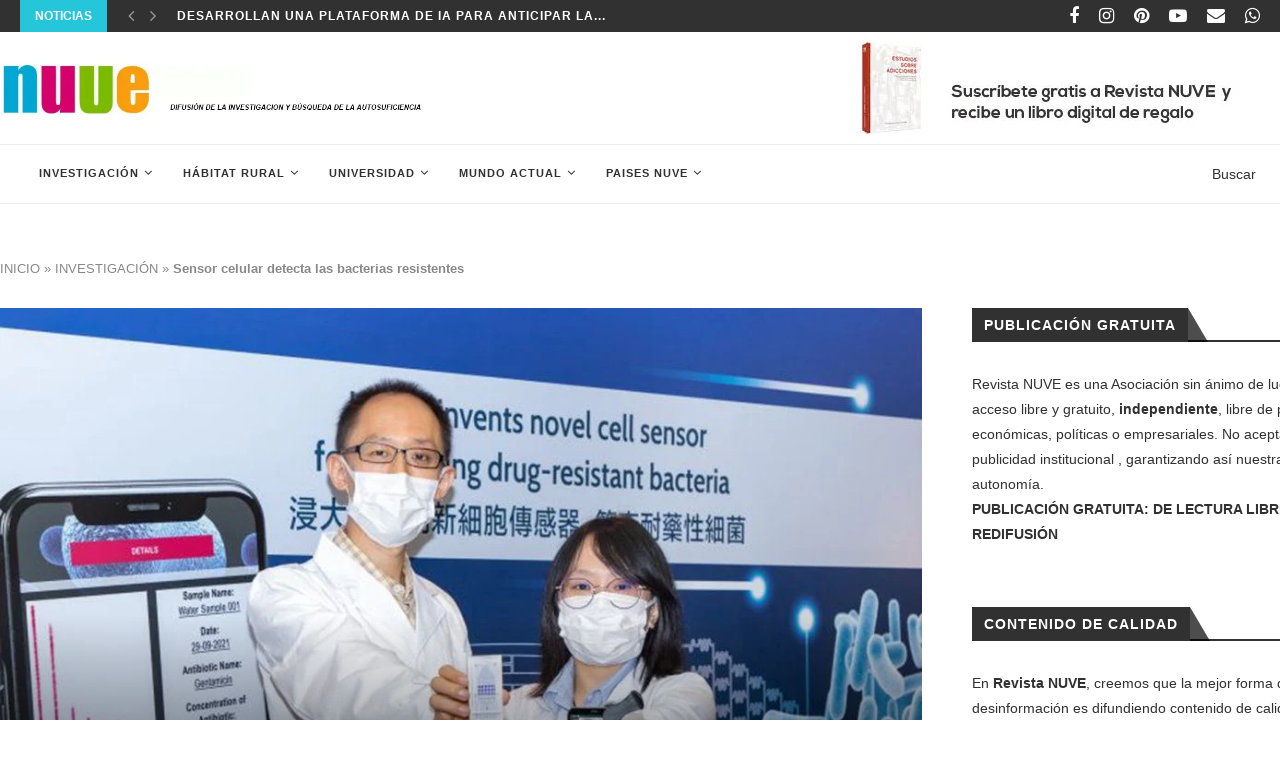

--- FILE ---
content_type: text/html; charset=UTF-8
request_url: https://revistanuve.com/sensor-celular-detecta-las-bacterias-resistentes/
body_size: 35348
content:
<!DOCTYPE html>
<html lang="es">
<head>
	<meta charset="UTF-8">
	<meta http-equiv="X-UA-Compatible" content="IE=edge">
	<meta name="viewport" content="width=device-width, initial-scale=1">
	<link rel="profile" href="http://gmpg.org/xfn/11" />
			<link rel="shortcut icon" href="https://revistanuve.com/wp-content/uploads/2022/03/favicon-nuve.png" type="image/x-icon" />
		<link rel="apple-touch-icon" sizes="180x180" href="https://revistanuve.com/wp-content/uploads/2022/03/favicon-nuve.png">
		<link rel="alternate" type="application/rss+xml" title="Revista NUVE RSS Feed" href="https://revistanuve.com/feed/" />
	<link rel="alternate" type="application/atom+xml" title="Revista NUVE Atom Feed" href="https://revistanuve.com/feed/atom/" />
	<link rel="pingback" href="https://revistanuve.com/xmlrpc.php" />
	<!--[if lt IE 9]>
	<script src="https://revistanuve.com/wp-content/themes/soledad/js/html5.js"></script>
	<![endif]-->
	<meta name='robots' content='index, follow, max-image-preview:large, max-snippet:-1, max-video-preview:-1' />
<!-- Jetpack Site Verification Tags -->
<meta name="google-site-verification" content="VWNukydMFZbK1Ze3V2bwfscuIxLRcMBG4NHTkUaargo" />

	<!-- This site is optimized with the Yoast SEO Premium plugin v21.6 (Yoast SEO v26.8) - https://yoast.com/product/yoast-seo-premium-wordpress/ -->
	<title>Sensor celular detecta las bacterias resistentes Revista NUVE</title>
	<meta name="description" content="Sensor celular detecta las bacterias resistentes medicamentos. El equipo de investigación del sensor celular de &quot;código de barras&quot;" />
	<link rel="canonical" href="https://revistanuve.com/sensor-celular-detecta-las-bacterias-resistentes/" />
	<meta property="og:locale" content="es_ES" />
	<meta property="og:type" content="article" />
	<meta property="og:title" content="Sensor celular detecta las bacterias resistentes" />
	<meta property="og:description" content="Sensor celular detecta las bacterias resistentes medicamentos. El equipo de investigación del sensor celular de &quot;código de barras&quot;" />
	<meta property="og:url" content="https://revistanuve.com/sensor-celular-detecta-las-bacterias-resistentes/" />
	<meta property="og:site_name" content="Revista NUVE" />
	<meta property="article:publisher" content="https://www.facebook.com/revistanuve" />
	<meta property="article:published_time" content="2021-10-15T08:42:44+00:00" />
	<meta property="article:modified_time" content="2024-07-10T08:18:18+00:00" />
	<meta property="og:image" content="https://revistanuve.com/wp-content/uploads/2021/10/revistanuve-sensor-celular-detecta-las-bacterias-resistentes-4.jpg" />
	<meta property="og:image:width" content="1000" />
	<meta property="og:image:height" content="667" />
	<meta property="og:image:type" content="image/jpeg" />
	<meta name="author" content="Maribel Sabugo" />
	<meta name="twitter:card" content="summary_large_image" />
	<meta name="twitter:creator" content="@RevistaNUVE" />
	<meta name="twitter:site" content="@RevistaNUVE" />
	<meta name="twitter:label1" content="Escrito por" />
	<meta name="twitter:data1" content="Maribel Sabugo" />
	<meta name="twitter:label2" content="Tiempo de lectura" />
	<meta name="twitter:data2" content="6 minutos" />
	<script type="application/ld+json" class="yoast-schema-graph">{"@context":"https://schema.org","@graph":[{"@type":"Article","@id":"https://revistanuve.com/sensor-celular-detecta-las-bacterias-resistentes/#article","isPartOf":{"@id":"https://revistanuve.com/sensor-celular-detecta-las-bacterias-resistentes/"},"author":{"name":"Maribel Sabugo","@id":"https://revistanuve.com/#/schema/person/6e01c65059d1f6e9fdfe5bce737609a4"},"headline":"Sensor celular detecta las bacterias resistentes","datePublished":"2021-10-15T08:42:44+00:00","dateModified":"2024-07-10T08:18:18+00:00","mainEntityOfPage":{"@id":"https://revistanuve.com/sensor-celular-detecta-las-bacterias-resistentes/"},"wordCount":1155,"commentCount":0,"publisher":{"@id":"https://revistanuve.com/#organization"},"image":{"@id":"https://revistanuve.com/sensor-celular-detecta-las-bacterias-resistentes/#primaryimage"},"thumbnailUrl":"https://revistanuve.com/wp-content/uploads/2021/10/revistanuve-sensor-celular-detecta-las-bacterias-resistentes-4.jpg","articleSection":["ACTUALIDAD","INVESTIGACIÓN","INVESTIGACIÓN TECNOLÓGICA"],"inLanguage":"es","potentialAction":[{"@type":"CommentAction","name":"Comment","target":["https://revistanuve.com/sensor-celular-detecta-las-bacterias-resistentes/#respond"]}]},{"@type":"WebPage","@id":"https://revistanuve.com/sensor-celular-detecta-las-bacterias-resistentes/","url":"https://revistanuve.com/sensor-celular-detecta-las-bacterias-resistentes/","name":"Sensor celular detecta las bacterias resistentes Revista NUVE","isPartOf":{"@id":"https://revistanuve.com/#website"},"primaryImageOfPage":{"@id":"https://revistanuve.com/sensor-celular-detecta-las-bacterias-resistentes/#primaryimage"},"image":{"@id":"https://revistanuve.com/sensor-celular-detecta-las-bacterias-resistentes/#primaryimage"},"thumbnailUrl":"https://revistanuve.com/wp-content/uploads/2021/10/revistanuve-sensor-celular-detecta-las-bacterias-resistentes-4.jpg","datePublished":"2021-10-15T08:42:44+00:00","dateModified":"2024-07-10T08:18:18+00:00","description":"Sensor celular detecta las bacterias resistentes medicamentos. El equipo de investigación del sensor celular de \"código de barras\"","breadcrumb":{"@id":"https://revistanuve.com/sensor-celular-detecta-las-bacterias-resistentes/#breadcrumb"},"inLanguage":"es","potentialAction":[{"@type":"ReadAction","target":["https://revistanuve.com/sensor-celular-detecta-las-bacterias-resistentes/"]}]},{"@type":"ImageObject","inLanguage":"es","@id":"https://revistanuve.com/sensor-celular-detecta-las-bacterias-resistentes/#primaryimage","url":"https://revistanuve.com/wp-content/uploads/2021/10/revistanuve-sensor-celular-detecta-las-bacterias-resistentes-4.jpg","contentUrl":"https://revistanuve.com/wp-content/uploads/2021/10/revistanuve-sensor-celular-detecta-las-bacterias-resistentes-4.jpg","width":1000,"height":667,"caption":"Sensor celular detecta las bacterias resistentes medicamentos"},{"@type":"BreadcrumbList","@id":"https://revistanuve.com/sensor-celular-detecta-las-bacterias-resistentes/#breadcrumb","itemListElement":[{"@type":"ListItem","position":1,"name":"INICIO","item":"https://revistanuve.com/"},{"@type":"ListItem","position":2,"name":"INVESTIGACIÓN","item":"https://revistanuve.com/centro-de-investigacion/"},{"@type":"ListItem","position":3,"name":"Sensor celular detecta las bacterias resistentes"}]},{"@type":"WebSite","@id":"https://revistanuve.com/#website","url":"https://revistanuve.com/","name":"Revista NUVE","description":"Revista de educación e investigación internacional","publisher":{"@id":"https://revistanuve.com/#organization"},"potentialAction":[{"@type":"SearchAction","target":{"@type":"EntryPoint","urlTemplate":"https://revistanuve.com/?s={search_term_string}"},"query-input":{"@type":"PropertyValueSpecification","valueRequired":true,"valueName":"search_term_string"}}],"inLanguage":"es"},{"@type":"Organization","@id":"https://revistanuve.com/#organization","name":"Revista NUVE","url":"https://revistanuve.com/","logo":{"@type":"ImageObject","inLanguage":"es","@id":"https://revistanuve.com/#/schema/logo/image/","url":"https://revistanuve.com/wp-content/uploads/2022/06/REVISTA-NUVE-Promocion-investigacion-2020-SIN-FONDO.jpg","contentUrl":"https://revistanuve.com/wp-content/uploads/2022/06/REVISTA-NUVE-Promocion-investigacion-2020-SIN-FONDO.jpg","width":2400,"height":1500,"caption":"Revista NUVE"},"image":{"@id":"https://revistanuve.com/#/schema/logo/image/"},"sameAs":["https://www.facebook.com/revistanuve","https://x.com/RevistaNUVE","http://instagram.com/revistanuve","https://www.linkedin.com/company/revista-nuve","https://es.pinterest.com/revistanuve/","https://www.youtube.com/channel/UCb4yLfHF-Ow-AmPWY4bObNg"]},{"@type":"Person","@id":"https://revistanuve.com/#/schema/person/6e01c65059d1f6e9fdfe5bce737609a4","name":"Maribel Sabugo","image":{"@type":"ImageObject","inLanguage":"es","@id":"https://revistanuve.com/#/schema/person/image/","url":"https://secure.gravatar.com/avatar/e4a2d8083cee421af17ccebcb9dcae2e09c947cba3ae16d2ae948be0bd1b70bd?s=96&r=g","contentUrl":"https://secure.gravatar.com/avatar/e4a2d8083cee421af17ccebcb9dcae2e09c947cba3ae16d2ae948be0bd1b70bd?s=96&r=g","caption":"Maribel Sabugo"},"url":"https://revistanuve.com/author/maribel-sabugo/"}]}</script>
	<!-- / Yoast SEO Premium plugin. -->


<link rel='dns-prefetch' href='//secure.gravatar.com' />
<link rel='dns-prefetch' href='//stats.wp.com' />
<link rel='dns-prefetch' href='//fonts.googleapis.com' />
<link rel='dns-prefetch' href='//v0.wordpress.com' />
<link rel='dns-prefetch' href='//widgets.wp.com' />
<link rel='dns-prefetch' href='//s0.wp.com' />
<link rel='dns-prefetch' href='//0.gravatar.com' />
<link rel='dns-prefetch' href='//1.gravatar.com' />
<link rel='dns-prefetch' href='//2.gravatar.com' />
<link rel="alternate" type="application/rss+xml" title="Revista NUVE &raquo; Feed" href="https://revistanuve.com/feed/" />
<link rel="alternate" type="application/rss+xml" title="Revista NUVE &raquo; Feed de los comentarios" href="https://revistanuve.com/comments/feed/" />
<link rel="alternate" type="application/rss+xml" title="Revista NUVE &raquo; Comentario Sensor celular detecta las bacterias resistentes del feed" href="https://revistanuve.com/sensor-celular-detecta-las-bacterias-resistentes/feed/" />
<link rel="alternate" title="oEmbed (JSON)" type="application/json+oembed" href="https://revistanuve.com/wp-json/oembed/1.0/embed?url=https%3A%2F%2Frevistanuve.com%2Fsensor-celular-detecta-las-bacterias-resistentes%2F" />
<link rel="alternate" title="oEmbed (XML)" type="text/xml+oembed" href="https://revistanuve.com/wp-json/oembed/1.0/embed?url=https%3A%2F%2Frevistanuve.com%2Fsensor-celular-detecta-las-bacterias-resistentes%2F&#038;format=xml" />
<style id='wp-img-auto-sizes-contain-inline-css' type='text/css'>
img:is([sizes=auto i],[sizes^="auto," i]){contain-intrinsic-size:3000px 1500px}
/*# sourceURL=wp-img-auto-sizes-contain-inline-css */
</style>
<link rel='stylesheet' id='jetpack_related-posts-css' href='https://revistanuve.com/wp-content/plugins/jetpack/modules/related-posts/related-posts.css?ver=20240116' type='text/css' media='all' />
<style id='wp-emoji-styles-inline-css' type='text/css'>

	img.wp-smiley, img.emoji {
		display: inline !important;
		border: none !important;
		box-shadow: none !important;
		height: 1em !important;
		width: 1em !important;
		margin: 0 0.07em !important;
		vertical-align: -0.1em !important;
		background: none !important;
		padding: 0 !important;
	}
/*# sourceURL=wp-emoji-styles-inline-css */
</style>
<style id='wp-block-library-inline-css' type='text/css'>
:root{--wp-block-synced-color:#7a00df;--wp-block-synced-color--rgb:122,0,223;--wp-bound-block-color:var(--wp-block-synced-color);--wp-editor-canvas-background:#ddd;--wp-admin-theme-color:#007cba;--wp-admin-theme-color--rgb:0,124,186;--wp-admin-theme-color-darker-10:#006ba1;--wp-admin-theme-color-darker-10--rgb:0,107,160.5;--wp-admin-theme-color-darker-20:#005a87;--wp-admin-theme-color-darker-20--rgb:0,90,135;--wp-admin-border-width-focus:2px}@media (min-resolution:192dpi){:root{--wp-admin-border-width-focus:1.5px}}.wp-element-button{cursor:pointer}:root .has-very-light-gray-background-color{background-color:#eee}:root .has-very-dark-gray-background-color{background-color:#313131}:root .has-very-light-gray-color{color:#eee}:root .has-very-dark-gray-color{color:#313131}:root .has-vivid-green-cyan-to-vivid-cyan-blue-gradient-background{background:linear-gradient(135deg,#00d084,#0693e3)}:root .has-purple-crush-gradient-background{background:linear-gradient(135deg,#34e2e4,#4721fb 50%,#ab1dfe)}:root .has-hazy-dawn-gradient-background{background:linear-gradient(135deg,#faaca8,#dad0ec)}:root .has-subdued-olive-gradient-background{background:linear-gradient(135deg,#fafae1,#67a671)}:root .has-atomic-cream-gradient-background{background:linear-gradient(135deg,#fdd79a,#004a59)}:root .has-nightshade-gradient-background{background:linear-gradient(135deg,#330968,#31cdcf)}:root .has-midnight-gradient-background{background:linear-gradient(135deg,#020381,#2874fc)}:root{--wp--preset--font-size--normal:16px;--wp--preset--font-size--huge:42px}.has-regular-font-size{font-size:1em}.has-larger-font-size{font-size:2.625em}.has-normal-font-size{font-size:var(--wp--preset--font-size--normal)}.has-huge-font-size{font-size:var(--wp--preset--font-size--huge)}.has-text-align-center{text-align:center}.has-text-align-left{text-align:left}.has-text-align-right{text-align:right}.has-fit-text{white-space:nowrap!important}#end-resizable-editor-section{display:none}.aligncenter{clear:both}.items-justified-left{justify-content:flex-start}.items-justified-center{justify-content:center}.items-justified-right{justify-content:flex-end}.items-justified-space-between{justify-content:space-between}.screen-reader-text{border:0;clip-path:inset(50%);height:1px;margin:-1px;overflow:hidden;padding:0;position:absolute;width:1px;word-wrap:normal!important}.screen-reader-text:focus{background-color:#ddd;clip-path:none;color:#444;display:block;font-size:1em;height:auto;left:5px;line-height:normal;padding:15px 23px 14px;text-decoration:none;top:5px;width:auto;z-index:100000}html :where(.has-border-color){border-style:solid}html :where([style*=border-top-color]){border-top-style:solid}html :where([style*=border-right-color]){border-right-style:solid}html :where([style*=border-bottom-color]){border-bottom-style:solid}html :where([style*=border-left-color]){border-left-style:solid}html :where([style*=border-width]){border-style:solid}html :where([style*=border-top-width]){border-top-style:solid}html :where([style*=border-right-width]){border-right-style:solid}html :where([style*=border-bottom-width]){border-bottom-style:solid}html :where([style*=border-left-width]){border-left-style:solid}html :where(img[class*=wp-image-]){height:auto;max-width:100%}:where(figure){margin:0 0 1em}html :where(.is-position-sticky){--wp-admin--admin-bar--position-offset:var(--wp-admin--admin-bar--height,0px)}@media screen and (max-width:600px){html :where(.is-position-sticky){--wp-admin--admin-bar--position-offset:0px}}

/*# sourceURL=wp-block-library-inline-css */
</style><style id='wp-block-paragraph-inline-css' type='text/css'>
.is-small-text{font-size:.875em}.is-regular-text{font-size:1em}.is-large-text{font-size:2.25em}.is-larger-text{font-size:3em}.has-drop-cap:not(:focus):first-letter{float:left;font-size:8.4em;font-style:normal;font-weight:100;line-height:.68;margin:.05em .1em 0 0;text-transform:uppercase}body.rtl .has-drop-cap:not(:focus):first-letter{float:none;margin-left:.1em}p.has-drop-cap.has-background{overflow:hidden}:root :where(p.has-background){padding:1.25em 2.375em}:where(p.has-text-color:not(.has-link-color)) a{color:inherit}p.has-text-align-left[style*="writing-mode:vertical-lr"],p.has-text-align-right[style*="writing-mode:vertical-rl"]{rotate:180deg}
/*# sourceURL=https://revistanuve.com/wp-includes/blocks/paragraph/style.min.css */
</style>
<style id='global-styles-inline-css' type='text/css'>
:root{--wp--preset--aspect-ratio--square: 1;--wp--preset--aspect-ratio--4-3: 4/3;--wp--preset--aspect-ratio--3-4: 3/4;--wp--preset--aspect-ratio--3-2: 3/2;--wp--preset--aspect-ratio--2-3: 2/3;--wp--preset--aspect-ratio--16-9: 16/9;--wp--preset--aspect-ratio--9-16: 9/16;--wp--preset--color--black: #000000;--wp--preset--color--cyan-bluish-gray: #abb8c3;--wp--preset--color--white: #ffffff;--wp--preset--color--pale-pink: #f78da7;--wp--preset--color--vivid-red: #cf2e2e;--wp--preset--color--luminous-vivid-orange: #ff6900;--wp--preset--color--luminous-vivid-amber: #fcb900;--wp--preset--color--light-green-cyan: #7bdcb5;--wp--preset--color--vivid-green-cyan: #00d084;--wp--preset--color--pale-cyan-blue: #8ed1fc;--wp--preset--color--vivid-cyan-blue: #0693e3;--wp--preset--color--vivid-purple: #9b51e0;--wp--preset--gradient--vivid-cyan-blue-to-vivid-purple: linear-gradient(135deg,rgb(6,147,227) 0%,rgb(155,81,224) 100%);--wp--preset--gradient--light-green-cyan-to-vivid-green-cyan: linear-gradient(135deg,rgb(122,220,180) 0%,rgb(0,208,130) 100%);--wp--preset--gradient--luminous-vivid-amber-to-luminous-vivid-orange: linear-gradient(135deg,rgb(252,185,0) 0%,rgb(255,105,0) 100%);--wp--preset--gradient--luminous-vivid-orange-to-vivid-red: linear-gradient(135deg,rgb(255,105,0) 0%,rgb(207,46,46) 100%);--wp--preset--gradient--very-light-gray-to-cyan-bluish-gray: linear-gradient(135deg,rgb(238,238,238) 0%,rgb(169,184,195) 100%);--wp--preset--gradient--cool-to-warm-spectrum: linear-gradient(135deg,rgb(74,234,220) 0%,rgb(151,120,209) 20%,rgb(207,42,186) 40%,rgb(238,44,130) 60%,rgb(251,105,98) 80%,rgb(254,248,76) 100%);--wp--preset--gradient--blush-light-purple: linear-gradient(135deg,rgb(255,206,236) 0%,rgb(152,150,240) 100%);--wp--preset--gradient--blush-bordeaux: linear-gradient(135deg,rgb(254,205,165) 0%,rgb(254,45,45) 50%,rgb(107,0,62) 100%);--wp--preset--gradient--luminous-dusk: linear-gradient(135deg,rgb(255,203,112) 0%,rgb(199,81,192) 50%,rgb(65,88,208) 100%);--wp--preset--gradient--pale-ocean: linear-gradient(135deg,rgb(255,245,203) 0%,rgb(182,227,212) 50%,rgb(51,167,181) 100%);--wp--preset--gradient--electric-grass: linear-gradient(135deg,rgb(202,248,128) 0%,rgb(113,206,126) 100%);--wp--preset--gradient--midnight: linear-gradient(135deg,rgb(2,3,129) 0%,rgb(40,116,252) 100%);--wp--preset--font-size--small: 12px;--wp--preset--font-size--medium: 20px;--wp--preset--font-size--large: 32px;--wp--preset--font-size--x-large: 42px;--wp--preset--font-size--normal: 14px;--wp--preset--font-size--huge: 42px;--wp--preset--spacing--20: 0.44rem;--wp--preset--spacing--30: 0.67rem;--wp--preset--spacing--40: 1rem;--wp--preset--spacing--50: 1.5rem;--wp--preset--spacing--60: 2.25rem;--wp--preset--spacing--70: 3.38rem;--wp--preset--spacing--80: 5.06rem;--wp--preset--shadow--natural: 6px 6px 9px rgba(0, 0, 0, 0.2);--wp--preset--shadow--deep: 12px 12px 50px rgba(0, 0, 0, 0.4);--wp--preset--shadow--sharp: 6px 6px 0px rgba(0, 0, 0, 0.2);--wp--preset--shadow--outlined: 6px 6px 0px -3px rgb(255, 255, 255), 6px 6px rgb(0, 0, 0);--wp--preset--shadow--crisp: 6px 6px 0px rgb(0, 0, 0);}:where(.is-layout-flex){gap: 0.5em;}:where(.is-layout-grid){gap: 0.5em;}body .is-layout-flex{display: flex;}.is-layout-flex{flex-wrap: wrap;align-items: center;}.is-layout-flex > :is(*, div){margin: 0;}body .is-layout-grid{display: grid;}.is-layout-grid > :is(*, div){margin: 0;}:where(.wp-block-columns.is-layout-flex){gap: 2em;}:where(.wp-block-columns.is-layout-grid){gap: 2em;}:where(.wp-block-post-template.is-layout-flex){gap: 1.25em;}:where(.wp-block-post-template.is-layout-grid){gap: 1.25em;}.has-black-color{color: var(--wp--preset--color--black) !important;}.has-cyan-bluish-gray-color{color: var(--wp--preset--color--cyan-bluish-gray) !important;}.has-white-color{color: var(--wp--preset--color--white) !important;}.has-pale-pink-color{color: var(--wp--preset--color--pale-pink) !important;}.has-vivid-red-color{color: var(--wp--preset--color--vivid-red) !important;}.has-luminous-vivid-orange-color{color: var(--wp--preset--color--luminous-vivid-orange) !important;}.has-luminous-vivid-amber-color{color: var(--wp--preset--color--luminous-vivid-amber) !important;}.has-light-green-cyan-color{color: var(--wp--preset--color--light-green-cyan) !important;}.has-vivid-green-cyan-color{color: var(--wp--preset--color--vivid-green-cyan) !important;}.has-pale-cyan-blue-color{color: var(--wp--preset--color--pale-cyan-blue) !important;}.has-vivid-cyan-blue-color{color: var(--wp--preset--color--vivid-cyan-blue) !important;}.has-vivid-purple-color{color: var(--wp--preset--color--vivid-purple) !important;}.has-black-background-color{background-color: var(--wp--preset--color--black) !important;}.has-cyan-bluish-gray-background-color{background-color: var(--wp--preset--color--cyan-bluish-gray) !important;}.has-white-background-color{background-color: var(--wp--preset--color--white) !important;}.has-pale-pink-background-color{background-color: var(--wp--preset--color--pale-pink) !important;}.has-vivid-red-background-color{background-color: var(--wp--preset--color--vivid-red) !important;}.has-luminous-vivid-orange-background-color{background-color: var(--wp--preset--color--luminous-vivid-orange) !important;}.has-luminous-vivid-amber-background-color{background-color: var(--wp--preset--color--luminous-vivid-amber) !important;}.has-light-green-cyan-background-color{background-color: var(--wp--preset--color--light-green-cyan) !important;}.has-vivid-green-cyan-background-color{background-color: var(--wp--preset--color--vivid-green-cyan) !important;}.has-pale-cyan-blue-background-color{background-color: var(--wp--preset--color--pale-cyan-blue) !important;}.has-vivid-cyan-blue-background-color{background-color: var(--wp--preset--color--vivid-cyan-blue) !important;}.has-vivid-purple-background-color{background-color: var(--wp--preset--color--vivid-purple) !important;}.has-black-border-color{border-color: var(--wp--preset--color--black) !important;}.has-cyan-bluish-gray-border-color{border-color: var(--wp--preset--color--cyan-bluish-gray) !important;}.has-white-border-color{border-color: var(--wp--preset--color--white) !important;}.has-pale-pink-border-color{border-color: var(--wp--preset--color--pale-pink) !important;}.has-vivid-red-border-color{border-color: var(--wp--preset--color--vivid-red) !important;}.has-luminous-vivid-orange-border-color{border-color: var(--wp--preset--color--luminous-vivid-orange) !important;}.has-luminous-vivid-amber-border-color{border-color: var(--wp--preset--color--luminous-vivid-amber) !important;}.has-light-green-cyan-border-color{border-color: var(--wp--preset--color--light-green-cyan) !important;}.has-vivid-green-cyan-border-color{border-color: var(--wp--preset--color--vivid-green-cyan) !important;}.has-pale-cyan-blue-border-color{border-color: var(--wp--preset--color--pale-cyan-blue) !important;}.has-vivid-cyan-blue-border-color{border-color: var(--wp--preset--color--vivid-cyan-blue) !important;}.has-vivid-purple-border-color{border-color: var(--wp--preset--color--vivid-purple) !important;}.has-vivid-cyan-blue-to-vivid-purple-gradient-background{background: var(--wp--preset--gradient--vivid-cyan-blue-to-vivid-purple) !important;}.has-light-green-cyan-to-vivid-green-cyan-gradient-background{background: var(--wp--preset--gradient--light-green-cyan-to-vivid-green-cyan) !important;}.has-luminous-vivid-amber-to-luminous-vivid-orange-gradient-background{background: var(--wp--preset--gradient--luminous-vivid-amber-to-luminous-vivid-orange) !important;}.has-luminous-vivid-orange-to-vivid-red-gradient-background{background: var(--wp--preset--gradient--luminous-vivid-orange-to-vivid-red) !important;}.has-very-light-gray-to-cyan-bluish-gray-gradient-background{background: var(--wp--preset--gradient--very-light-gray-to-cyan-bluish-gray) !important;}.has-cool-to-warm-spectrum-gradient-background{background: var(--wp--preset--gradient--cool-to-warm-spectrum) !important;}.has-blush-light-purple-gradient-background{background: var(--wp--preset--gradient--blush-light-purple) !important;}.has-blush-bordeaux-gradient-background{background: var(--wp--preset--gradient--blush-bordeaux) !important;}.has-luminous-dusk-gradient-background{background: var(--wp--preset--gradient--luminous-dusk) !important;}.has-pale-ocean-gradient-background{background: var(--wp--preset--gradient--pale-ocean) !important;}.has-electric-grass-gradient-background{background: var(--wp--preset--gradient--electric-grass) !important;}.has-midnight-gradient-background{background: var(--wp--preset--gradient--midnight) !important;}.has-small-font-size{font-size: var(--wp--preset--font-size--small) !important;}.has-medium-font-size{font-size: var(--wp--preset--font-size--medium) !important;}.has-large-font-size{font-size: var(--wp--preset--font-size--large) !important;}.has-x-large-font-size{font-size: var(--wp--preset--font-size--x-large) !important;}
/*# sourceURL=global-styles-inline-css */
</style>

<style id='classic-theme-styles-inline-css' type='text/css'>
/*! This file is auto-generated */
.wp-block-button__link{color:#fff;background-color:#32373c;border-radius:9999px;box-shadow:none;text-decoration:none;padding:calc(.667em + 2px) calc(1.333em + 2px);font-size:1.125em}.wp-block-file__button{background:#32373c;color:#fff;text-decoration:none}
/*# sourceURL=/wp-includes/css/classic-themes.min.css */
</style>
<link rel='stylesheet' id='penci-fonts-css' href='//fonts.googleapis.com/css?family=PT+Serif%3A300%2C300italic%2C400%2C400italic%2C500%2C500italic%2C700%2C700italic%2C800%2C800italic%7CPlayfair+Display+SC%3A300%2C300italic%2C400%2C400italic%2C500%2C500italic%2C700%2C700italic%2C800%2C800italic%7CMontserrat%3A300%2C300italic%2C400%2C400italic%2C500%2C500italic%2C700%2C700italic%2C800%2C800italic%7CVerdana%3A300%2C300italic%2C400%2C400italic%2C500%2C500italic%2C700%2C700italic%2C800%2C800italic%26subset%3Dlatin%2Ccyrillic%2Ccyrillic-ext%2Cgreek%2Cgreek-ext%2Clatin-ext&#038;display=swap&#038;ver=1.0' type='text/css' media='all' />
<link rel='stylesheet' id='penci-main-style-css' href='https://revistanuve.com/wp-content/cache/background-css/revistanuve.com/wp-content/themes/soledad/main.min.css?ver=7.6.1&wpr_t=1770085671' type='text/css' media='all' />
<link rel='stylesheet' id='penci-font-awesomeold-css' href='https://revistanuve.com/wp-content/themes/soledad/css/font-awesome.4.7.0.min.css?ver=4.7.0' type='text/css' media='all' />
<link rel='stylesheet' id='penci-font-iconmoon-css' href='https://revistanuve.com/wp-content/themes/soledad/css/iconmoon.css?ver=1.0' type='text/css' media='all' />
<link rel='stylesheet' id='penci-font-iweather-css' href='https://revistanuve.com/wp-content/themes/soledad/css/weather-icon.css?ver=2.0' type='text/css' media='all' />
<link rel='stylesheet' id='penci_style-css' href='https://revistanuve.com/wp-content/themes/soledad/style.css?ver=7.6.1' type='text/css' media='all' />
<link rel='stylesheet' id='jetpack_likes-css' href='https://revistanuve.com/wp-content/plugins/jetpack/modules/likes/style.css?ver=15.4' type='text/css' media='all' />
<link rel='stylesheet' id='newsletter-css' href='https://revistanuve.com/wp-content/plugins/newsletter/style.css?ver=9.1.2' type='text/css' media='all' />
<style id='rocket-lazyload-inline-css' type='text/css'>
.rll-youtube-player{position:relative;padding-bottom:56.23%;height:0;overflow:hidden;max-width:100%;}.rll-youtube-player:focus-within{outline: 2px solid currentColor;outline-offset: 5px;}.rll-youtube-player iframe{position:absolute;top:0;left:0;width:100%;height:100%;z-index:100;background:0 0}.rll-youtube-player img{bottom:0;display:block;left:0;margin:auto;max-width:100%;width:100%;position:absolute;right:0;top:0;border:none;height:auto;-webkit-transition:.4s all;-moz-transition:.4s all;transition:.4s all}.rll-youtube-player img:hover{-webkit-filter:brightness(75%)}.rll-youtube-player .play{height:100%;width:100%;left:0;top:0;position:absolute;background:var(--wpr-bg-5e5283e3-8585-4ebc-aac1-85a607a4d61a) no-repeat center;background-color: transparent !important;cursor:pointer;border:none;}
/*# sourceURL=rocket-lazyload-inline-css */
</style>
<script type="text/javascript" id="jetpack_related-posts-js-extra">
/* <![CDATA[ */
var related_posts_js_options = {"post_heading":"h4"};
//# sourceURL=jetpack_related-posts-js-extra
/* ]]> */
</script>
<script type="text/javascript" src="https://revistanuve.com/wp-content/plugins/jetpack/_inc/build/related-posts/related-posts.min.js?ver=20240116" id="jetpack_related-posts-js"></script>
<script type="text/javascript" src="https://revistanuve.com/wp-includes/js/jquery/jquery.min.js?ver=3.7.1" id="jquery-core-js"></script>
<script type="text/javascript" src="https://revistanuve.com/wp-includes/js/jquery/jquery-migrate.min.js?ver=3.4.1" id="jquery-migrate-js"></script>
<script></script><link rel="https://api.w.org/" href="https://revistanuve.com/wp-json/" /><link rel="alternate" title="JSON" type="application/json" href="https://revistanuve.com/wp-json/wp/v2/posts/60220" /><link rel="EditURI" type="application/rsd+xml" title="RSD" href="https://revistanuve.com/xmlrpc.php?rsd" />
<link rel='shortlink' href='https://wp.me/p504Hi-fFi' />
<!-- Google tag (gtag.js) -->
<script async src="https://www.googletagmanager.com/gtag/js?id=G-2CF7MR66EB"></script>
<script>
  window.dataLayer = window.dataLayer || [];
  function gtag(){dataLayer.push(arguments);}
  gtag('js', new Date());

  gtag('config', 'G-2CF7MR66EB');
</script><script type="text/javascript">
(function(url){
	if(/(?:Chrome\/26\.0\.1410\.63 Safari\/537\.31|WordfenceTestMonBot)/.test(navigator.userAgent)){ return; }
	var addEvent = function(evt, handler) {
		if (window.addEventListener) {
			document.addEventListener(evt, handler, false);
		} else if (window.attachEvent) {
			document.attachEvent('on' + evt, handler);
		}
	};
	var removeEvent = function(evt, handler) {
		if (window.removeEventListener) {
			document.removeEventListener(evt, handler, false);
		} else if (window.detachEvent) {
			document.detachEvent('on' + evt, handler);
		}
	};
	var evts = 'contextmenu dblclick drag dragend dragenter dragleave dragover dragstart drop keydown keypress keyup mousedown mousemove mouseout mouseover mouseup mousewheel scroll'.split(' ');
	var logHuman = function() {
		if (window.wfLogHumanRan) { return; }
		window.wfLogHumanRan = true;
		var wfscr = document.createElement('script');
		wfscr.type = 'text/javascript';
		wfscr.async = true;
		wfscr.src = url + '&r=' + Math.random();
		(document.getElementsByTagName('head')[0]||document.getElementsByTagName('body')[0]).appendChild(wfscr);
		for (var i = 0; i < evts.length; i++) {
			removeEvent(evts[i], logHuman);
		}
	};
	for (var i = 0; i < evts.length; i++) {
		addEvent(evts[i], logHuman);
	}
})('//revistanuve.com/?wordfence_lh=1&hid=17288A34F4FB37194B97EC7D11A48962');
</script>	<style>img#wpstats{display:none}</style>
		<style id="penci-custom-style" type="text/css">.penci-megamenu .penci-image-holder:before{ padding-top: 135.4%; } #main .bbp-login-form .bbp-submit-wrapper button[type="submit"], h1, h2, h3, h4, h5, h6, h2.penci-heading-video, #navigation .menu li a, .penci-photo-2-effect figcaption h2, .headline-title, a.penci-topbar-post-title, #sidebar-nav .menu li a, .penci-slider .pencislider-container .pencislider-content .pencislider-title, .penci-slider .pencislider-container .pencislider-content .pencislider-button, .author-quote span, .penci-more-link a.more-link, .penci-post-share-box .dt-share, .post-share a .dt-share, .author-content h5, .post-pagination h5, .post-box-title, .penci-countdown .countdown-amount, .penci-countdown .countdown-period, .penci-pagination a, .penci-pagination .disable-url, ul.footer-socials li a span, .penci-button,.widget input[type="submit"],.penci-user-logged-in .penci-user-action-links a, .widget button[type="submit"], .penci-sidebar-content .widget-title, #respond h3.comment-reply-title span, .widget-social.show-text a span, .footer-widget-wrapper .widget .widget-title,.penci-user-logged-in .penci-user-action-links a, .container.penci-breadcrumb span, .container.penci-breadcrumb span a, .penci-container-inside.penci-breadcrumb span, .penci-container-inside.penci-breadcrumb span a, .container.penci-breadcrumb span, .container.penci-breadcrumb span a, .error-404 .go-back-home a, .post-entry .penci-portfolio-filter ul li a, .penci-portfolio-filter ul li a, .portfolio-overlay-content .portfolio-short .portfolio-title a, .home-featured-cat-content .magcat-detail h3 a, .post-entry blockquote cite, .post-entry blockquote .author, .tags-share-box.hide-tags.page-share .share-title, .widget ul.side-newsfeed li .side-item .side-item-text h4 a, .thecomment .comment-text span.author, .thecomment .comment-text span.author a, .post-comments span.reply a, #respond h3, #respond label, .wpcf7 label, #respond #submit, div.wpforms-container .wpforms-form.wpforms-form .wpforms-field-label,div.wpforms-container .wpforms-form.wpforms-form input[type=submit], div.wpforms-container .wpforms-form.wpforms-form button[type=submit], div.wpforms-container .wpforms-form.wpforms-form .wpforms-page-button, .wpcf7 input[type="submit"], .widget_wysija input[type="submit"], .archive-box span, .archive-box h1, .gallery .gallery-caption, .contact-form input[type=submit], ul.penci-topbar-menu > li a, div.penci-topbar-menu > ul > li a, .featured-style-29 .penci-featured-slider-button a, .pencislider-container .pencislider-content .pencislider-title, .pencislider-container .pencislider-content .pencislider-button, ul.homepage-featured-boxes .penci-fea-in.boxes-style-3 h4 span span, .pencislider-container .pencislider-content .pencislider-button, .woocommerce div.product .woocommerce-tabs .panel #respond .comment-reply-title, .penci-recipe-index-wrap .penci-index-more-link a, .penci-menu-hbg .menu li a, #sidebar-nav .menu li a, .penci-readmore-btn.penci-btn-make-button a, .bos_searchbox_widget_class #flexi_searchbox h1, .bos_searchbox_widget_class #flexi_searchbox h2, .bos_searchbox_widget_class #flexi_searchbox h3, .bos_searchbox_widget_class #flexi_searchbox h4, .bos_searchbox_widget_class #flexi_searchbox #b_searchboxInc .b_submitButton_wrapper .b_submitButton:hover, .bos_searchbox_widget_class #flexi_searchbox #b_searchboxInc .b_submitButton_wrapper .b_submitButton, .penci-featured-cat-seemore.penci-btn-make-button a, .penci-menu-hbg-inner .penci-hbg_sitetitle { font-family: Verdana, Geneva, sans-serif; } .featured-style-29 .penci-featured-slider-button a, #bbpress-forums #bbp-search-form .button{ font-weight: bold; } #main #bbpress-forums .bbp-login-form fieldset.bbp-form select, #main #bbpress-forums .bbp-login-form .bbp-form input[type="password"], #main #bbpress-forums .bbp-login-form .bbp-form input[type="text"], body, textarea, #respond textarea, .widget input[type="text"], .widget input[type="email"], .widget input[type="date"], .widget input[type="number"], .wpcf7 textarea, .mc4wp-form input, #respond input, div.wpforms-container .wpforms-form.wpforms-form input[type=date], div.wpforms-container .wpforms-form.wpforms-form input[type=datetime], div.wpforms-container .wpforms-form.wpforms-form input[type=datetime-local], div.wpforms-container .wpforms-form.wpforms-form input[type=email], div.wpforms-container .wpforms-form.wpforms-form input[type=month], div.wpforms-container .wpforms-form.wpforms-form input[type=number], div.wpforms-container .wpforms-form.wpforms-form input[type=password], div.wpforms-container .wpforms-form.wpforms-form input[type=range], div.wpforms-container .wpforms-form.wpforms-form input[type=search], div.wpforms-container .wpforms-form.wpforms-form input[type=tel], div.wpforms-container .wpforms-form.wpforms-form input[type=text], div.wpforms-container .wpforms-form.wpforms-form input[type=time], div.wpforms-container .wpforms-form.wpforms-form input[type=url], div.wpforms-container .wpforms-form.wpforms-form input[type=week], div.wpforms-container .wpforms-form.wpforms-form select, div.wpforms-container .wpforms-form.wpforms-form textarea, .wpcf7 input, #searchform input.search-input, ul.homepage-featured-boxes .penci-fea-in h4, .widget.widget_categories ul li span.category-item-count, .about-widget .about-me-heading, .widget ul.side-newsfeed li .side-item .side-item-text .side-item-meta { font-weight: normal;font-family: Verdana, Geneva, sans-serif; } p { line-height: 1.8; } #navigation .menu li a, .penci-menu-hbg .menu li a, #sidebar-nav .menu li a { font-family: Verdana, Geneva, sans-serif; font-weight: normal; } .penci-hide-tagupdated{ display: none !important; } h1, h2, h3, h4, h5, h6, #sidebar-nav .menu li a, #navigation .menu li a, a.penci-topbar-post-title, .penci-slider .pencislider-container .pencislider-content .pencislider-title, .penci-slider .pencislider-container .pencislider-content .pencislider-button, .headline-title, .author-quote span, .penci-more-link a.more-link, .author-content h5, .post-pagination h5, .post-box-title, .penci-countdown .countdown-amount, .penci-countdown .countdown-period, .penci-pagination a, .penci-pagination .disable-url, ul.footer-socials li a span, .penci-sidebar-content .widget-title, #respond h3.comment-reply-title span, .widget-social.show-text a span, .footer-widget-wrapper .widget .widget-title, .error-404 .go-back-home a, .home-featured-cat-content .magcat-detail h3 a, .post-entry blockquote cite, .pencislider-container .pencislider-content .pencislider-title, .pencislider-container .pencislider-content .pencislider-button, .post-entry blockquote .author, .tags-share-box.hide-tags.page-share .share-title, .widget ul.side-newsfeed li .side-item .side-item-text h4 a, .thecomment .comment-text span.author, .thecomment .comment-text span.author a, #respond h3, #respond label, .wpcf7 label, div.wpforms-container .wpforms-form.wpforms-form .wpforms-field-label,div.wpforms-container .wpforms-form.wpforms-form input[type=submit], div.wpforms-container .wpforms-form.wpforms-form button[type=submit], div.wpforms-container .wpforms-form.wpforms-form .wpforms-page-button, #respond #submit, .wpcf7 input[type="submit"], .widget_wysija input[type="submit"], .archive-box span, .archive-box h1, .gallery .gallery-caption, .widget input[type="submit"],.penci-button, #main .bbp-login-form .bbp-submit-wrapper button[type="submit"], .widget button[type="submit"], .contact-form input[type=submit], ul.penci-topbar-menu > li a, div.penci-topbar-menu > ul > li a, .penci-recipe-index-wrap .penci-index-more-link a, #bbpress-forums #bbp-search-form .button, .penci-menu-hbg .menu li a, #sidebar-nav .menu li a, .penci-readmore-btn.penci-btn-make-button a, .penci-featured-cat-seemore.penci-btn-make-button a, .penci-menu-hbg-inner .penci-hbg_sitetitle { font-weight: 600; } .featured-area .penci-image-holder, .featured-area .penci-slider4-overlay, .featured-area .penci-slide-overlay .overlay-link, .featured-style-29 .featured-slider-overlay, .penci-slider38-overlay{ border-radius: ; -webkit-border-radius: ; } .penci-featured-content-right:before{ border-top-right-radius: ; border-bottom-right-radius: ; } .penci-flat-overlay .penci-slide-overlay .penci-mag-featured-content:before{ border-bottom-left-radius: ; border-bottom-right-radius: ; } .container-single .post-image{ border-radius: ; -webkit-border-radius: ; } .penci-mega-thumbnail .penci-image-holder{ border-radius: 0; -webkit-border-radius: 0; } #header .inner-header .container { padding:1px 0; } .penci-page-container-smaller { max-width:950px; } .penci-menuhbg-toggle:hover .lines-button:after, .penci-menuhbg-toggle:hover .penci-lines:before, .penci-menuhbg-toggle:hover .penci-lines:after,.tags-share-box.tags-share-box-s2 .post-share-plike,.penci-video_playlist .penci-playlist-title,.pencisc-column-2.penci-video_playlist .penci-video-nav .playlist-panel-item, .pencisc-column-1.penci-video_playlist .penci-video-nav .playlist-panel-item,.penci-video_playlist .penci-custom-scroll::-webkit-scrollbar-thumb, .pencisc-button, .post-entry .pencisc-button, .penci-dropcap-box, .penci-dropcap-circle{ background: #26c6da; } a, .post-entry .penci-portfolio-filter ul li a:hover, .penci-portfolio-filter ul li a:hover, .penci-portfolio-filter ul li.active a, .post-entry .penci-portfolio-filter ul li.active a, .penci-countdown .countdown-amount, .archive-box h1, .post-entry a, .container.penci-breadcrumb span a:hover, .post-entry blockquote:before, .post-entry blockquote cite, .post-entry blockquote .author, .wpb_text_column blockquote:before, .wpb_text_column blockquote cite, .wpb_text_column blockquote .author, .penci-pagination a:hover, ul.penci-topbar-menu > li a:hover, div.penci-topbar-menu > ul > li a:hover, .penci-recipe-heading a.penci-recipe-print,.penci-review-metas .penci-review-btnbuy, .main-nav-social a:hover, .widget-social .remove-circle a:hover i, .penci-recipe-index .cat > a.penci-cat-name, #bbpress-forums li.bbp-body ul.forum li.bbp-forum-info a:hover, #bbpress-forums li.bbp-body ul.topic li.bbp-topic-title a:hover, #bbpress-forums li.bbp-body ul.forum li.bbp-forum-info .bbp-forum-content a, #bbpress-forums li.bbp-body ul.topic p.bbp-topic-meta a, #bbpress-forums .bbp-breadcrumb a:hover, #bbpress-forums .bbp-forum-freshness a:hover, #bbpress-forums .bbp-topic-freshness a:hover, #buddypress ul.item-list li div.item-title a, #buddypress ul.item-list li h4 a, #buddypress .activity-header a:first-child, #buddypress .comment-meta a:first-child, #buddypress .acomment-meta a:first-child, div.bbp-template-notice a:hover, .penci-menu-hbg .menu li a .indicator:hover, .penci-menu-hbg .menu li a:hover, #sidebar-nav .menu li a:hover, .penci-rlt-popup .rltpopup-meta .rltpopup-title:hover, .penci-video_playlist .penci-video-playlist-item .penci-video-title:hover, .penci_list_shortcode li:before, .penci-dropcap-box-outline, .penci-dropcap-circle-outline, .penci-dropcap-regular, .penci-dropcap-bold{ color: #26c6da; } .penci-home-popular-post ul.slick-dots li button:hover, .penci-home-popular-post ul.slick-dots li.slick-active button, .post-entry blockquote .author span:after, .error-image:after, .error-404 .go-back-home a:after, .penci-header-signup-form, .woocommerce span.onsale, .woocommerce #respond input#submit:hover, .woocommerce a.button:hover, .woocommerce button.button:hover, .woocommerce input.button:hover, .woocommerce nav.woocommerce-pagination ul li span.current, .woocommerce div.product .entry-summary div[itemprop="description"]:before, .woocommerce div.product .entry-summary div[itemprop="description"] blockquote .author span:after, .woocommerce div.product .woocommerce-tabs #tab-description blockquote .author span:after, .woocommerce #respond input#submit.alt:hover, .woocommerce a.button.alt:hover, .woocommerce button.button.alt:hover, .woocommerce input.button.alt:hover, #top-search.shoping-cart-icon > a > span, #penci-demobar .buy-button, #penci-demobar .buy-button:hover, .penci-recipe-heading a.penci-recipe-print:hover,.penci-review-metas .penci-review-btnbuy:hover, .penci-review-process span, .penci-review-score-total, #navigation.menu-style-2 ul.menu ul:before, #navigation.menu-style-2 .menu ul ul:before, .penci-go-to-top-floating, .post-entry.blockquote-style-2 blockquote:before, #bbpress-forums #bbp-search-form .button, #bbpress-forums #bbp-search-form .button:hover, .wrapper-boxed .bbp-pagination-links span.current, #bbpress-forums #bbp_reply_submit:hover, #bbpress-forums #bbp_topic_submit:hover,#main .bbp-login-form .bbp-submit-wrapper button[type="submit"]:hover, #buddypress .dir-search input[type=submit], #buddypress .groups-members-search input[type=submit], #buddypress button:hover, #buddypress a.button:hover, #buddypress a.button:focus, #buddypress input[type=button]:hover, #buddypress input[type=reset]:hover, #buddypress ul.button-nav li a:hover, #buddypress ul.button-nav li.current a, #buddypress div.generic-button a:hover, #buddypress .comment-reply-link:hover, #buddypress input[type=submit]:hover, #buddypress div.pagination .pagination-links .current, #buddypress div.item-list-tabs ul li.selected a, #buddypress div.item-list-tabs ul li.current a, #buddypress div.item-list-tabs ul li a:hover, #buddypress table.notifications thead tr, #buddypress table.notifications-settings thead tr, #buddypress table.profile-settings thead tr, #buddypress table.profile-fields thead tr, #buddypress table.wp-profile-fields thead tr, #buddypress table.messages-notices thead tr, #buddypress table.forum thead tr, #buddypress input[type=submit] { background-color: #26c6da; } .penci-pagination ul.page-numbers li span.current, #comments_pagination span { color: #fff; background: #26c6da; border-color: #26c6da; } .footer-instagram h4.footer-instagram-title > span:before, .woocommerce nav.woocommerce-pagination ul li span.current, .penci-pagination.penci-ajax-more a.penci-ajax-more-button:hover, .penci-recipe-heading a.penci-recipe-print:hover,.penci-review-metas .penci-review-btnbuy:hover, .home-featured-cat-content.style-14 .magcat-padding:before, .wrapper-boxed .bbp-pagination-links span.current, #buddypress .dir-search input[type=submit], #buddypress .groups-members-search input[type=submit], #buddypress button:hover, #buddypress a.button:hover, #buddypress a.button:focus, #buddypress input[type=button]:hover, #buddypress input[type=reset]:hover, #buddypress ul.button-nav li a:hover, #buddypress ul.button-nav li.current a, #buddypress div.generic-button a:hover, #buddypress .comment-reply-link:hover, #buddypress input[type=submit]:hover, #buddypress div.pagination .pagination-links .current, #buddypress input[type=submit], #searchform.penci-hbg-search-form input.search-input:hover, #searchform.penci-hbg-search-form input.search-input:focus, .penci-dropcap-box-outline, .penci-dropcap-circle-outline { border-color: #26c6da; } .woocommerce .woocommerce-error, .woocommerce .woocommerce-info, .woocommerce .woocommerce-message { border-top-color: #26c6da; } .penci-slider ol.penci-control-nav li a.penci-active, .penci-slider ol.penci-control-nav li a:hover, .penci-related-carousel .owl-dot.active span, .penci-owl-carousel-slider .owl-dot.active span{ border-color: #26c6da; background-color: #26c6da; } .woocommerce .woocommerce-message:before, .woocommerce form.checkout table.shop_table .order-total .amount, .woocommerce ul.products li.product .price ins, .woocommerce ul.products li.product .price, .woocommerce div.product p.price ins, .woocommerce div.product span.price ins, .woocommerce div.product p.price, .woocommerce div.product .entry-summary div[itemprop="description"] blockquote:before, .woocommerce div.product .woocommerce-tabs #tab-description blockquote:before, .woocommerce div.product .entry-summary div[itemprop="description"] blockquote cite, .woocommerce div.product .entry-summary div[itemprop="description"] blockquote .author, .woocommerce div.product .woocommerce-tabs #tab-description blockquote cite, .woocommerce div.product .woocommerce-tabs #tab-description blockquote .author, .woocommerce div.product .product_meta > span a:hover, .woocommerce div.product .woocommerce-tabs ul.tabs li.active, .woocommerce ul.cart_list li .amount, .woocommerce ul.product_list_widget li .amount, .woocommerce table.shop_table td.product-name a:hover, .woocommerce table.shop_table td.product-price span, .woocommerce table.shop_table td.product-subtotal span, .woocommerce-cart .cart-collaterals .cart_totals table td .amount, .woocommerce .woocommerce-info:before, .woocommerce div.product span.price, .penci-container-inside.penci-breadcrumb span a:hover { color: #26c6da; } .standard-content .penci-more-link.penci-more-link-button a.more-link, .penci-readmore-btn.penci-btn-make-button a, .penci-featured-cat-seemore.penci-btn-make-button a{ background-color: #26c6da; color: #fff; } .penci-vernav-toggle:before{ border-top-color: #26c6da; color: #fff; } .penci-pagination a, .penci-pagination .disable-url, .penci-pagination ul.page-numbers li span, .penci-pagination ul.page-numbers li a, #comments_pagination span, #comments_pagination a{ font-size: 13px; } .headline-title { background-color: #26c6da; } a.penci-topbar-post-title:hover { color: #26c6da; } ul.penci-topbar-menu > li a:hover, div.penci-topbar-menu > ul > li a:hover { color: #26c6da; } .penci-topbar-social a:hover { color: #26c6da; } .header-header-1.has-bottom-line, .header-header-4.has-bottom-line, .header-header-7.has-bottom-line { border-bottom: none; } #navigation .menu li a:hover, #navigation .menu li.current-menu-item > a, #navigation .menu > li.current_page_item > a, #navigation .menu li:hover > a, #navigation .menu > li.current-menu-ancestor > a, #navigation .menu > li.current-menu-item > a { color: #0d9bdd; } #navigation ul.menu > li > a:before, #navigation .menu > ul > li > a:before { background: #0d9bdd; } #navigation .penci-megamenu .penci-mega-child-categories a.cat-active, #navigation .menu .penci-megamenu .penci-mega-child-categories a:hover, #navigation .menu .penci-megamenu .penci-mega-latest-posts .penci-mega-post a:hover { color: #0d9bdd; } #navigation .penci-megamenu .penci-mega-thumbnail .mega-cat-name { background: #0d9bdd; } .header-social a i, .main-nav-social a { font-size: 14px; } .header-social a svg, .main-nav-social a svg{ width: 14px; } #navigation ul.menu > li > a, #navigation .menu > ul > li > a { font-size: 11px; } #navigation ul.menu ul a, #navigation .menu ul ul a { font-size: 12px; } #navigation .penci-megamenu .post-mega-title a { font-size:14px; } #navigation .penci-megamenu .post-mega-title a { text-transform: none; letter-spacing: 0; } #navigation .menu .sub-menu li a:hover, #navigation .menu .sub-menu li.current-menu-item > a, #navigation .sub-menu li:hover > a { color: #0d9bdd; } #navigation.menu-style-2 ul.menu ul:before, #navigation.menu-style-2 .menu ul ul:before { background-color: #0d9bdd; } .penci-header-signup-form { padding-top: px; padding-bottom: px; } .penci-header-signup-form { background-color: #26c6da; } .header-social a:hover i, .main-nav-social a:hover, .penci-menuhbg-toggle:hover .lines-button:after, .penci-menuhbg-toggle:hover .penci-lines:before, .penci-menuhbg-toggle:hover .penci-lines:after { color: #0d9bdd; } #sidebar-nav .menu li a:hover, .header-social.sidebar-nav-social a:hover i, #sidebar-nav .menu li a .indicator:hover, #sidebar-nav .menu .sub-menu li a .indicator:hover{ color: #0d9bdd; } #sidebar-nav-logo:before{ background-color: #0d9bdd; } .penci-slide-overlay .overlay-link, .penci-slider38-overlay, .penci-flat-overlay .penci-slide-overlay .penci-mag-featured-content:before { opacity: ; } .penci-item-mag:hover .penci-slide-overlay .overlay-link, .featured-style-38 .item:hover .penci-slider38-overlay, .penci-flat-overlay .penci-item-mag:hover .penci-slide-overlay .penci-mag-featured-content:before { opacity: ; } .penci-featured-content .featured-slider-overlay { opacity: ; } .featured-style-29 .featured-slider-overlay { opacity: ; } .penci-more-link a.more-link:hover:before { right: 100%; margin-right: 10px; width: 60px; } .penci-more-link a.more-link:hover:after{ left: 100%; margin-left: 10px; width: 60px; } .standard-post-entry a.more-link:hover, .standard-post-entry a.more-link:hover:before, .standard-post-entry a.more-link:hover:after { opacity: 0.8; } .penci-standard-cat .cat > a.penci-cat-name { color: #26c6da; } .penci-standard-cat .cat:before, .penci-standard-cat .cat:after { background-color: #26c6da; } .standard-content .penci-post-box-meta .penci-post-share-box a:hover, .standard-content .penci-post-box-meta .penci-post-share-box a.liked { color: #26c6da; } .header-standard .post-entry a:hover, .header-standard .author-post span a:hover, .standard-content a, .standard-content .post-entry a, .standard-post-entry a.more-link:hover, .penci-post-box-meta .penci-box-meta a:hover, .standard-content .post-entry blockquote:before, .post-entry blockquote cite, .post-entry blockquote .author, .standard-content-special .author-quote span, .standard-content-special .format-post-box .post-format-icon i, .standard-content-special .format-post-box .dt-special a:hover, .standard-content .penci-more-link a.more-link, .standard-content .penci-post-box-meta .penci-box-meta a:hover { color: #26c6da; } .standard-content .penci-more-link.penci-more-link-button a.more-link{ background-color: #26c6da; color: #fff; } .standard-content-special .author-quote span:before, .standard-content-special .author-quote span:after, .standard-content .post-entry ul li:before, .post-entry blockquote .author span:after, .header-standard:after { background-color: #26c6da; } .penci-more-link a.more-link:before, .penci-more-link a.more-link:after { border-color: #26c6da; } .penci-grid .cat a.penci-cat-name, .penci-masonry .cat a.penci-cat-name { color: #26c6da; } .penci-grid .cat a.penci-cat-name:after, .penci-masonry .cat a.penci-cat-name:after { border-color: #26c6da; } .penci-post-share-box a.liked, .penci-post-share-box a:hover { color: #26c6da; } .overlay-post-box-meta .overlay-share a:hover, .overlay-author a:hover, .penci-grid .standard-content-special .format-post-box .dt-special a:hover, .grid-post-box-meta span a:hover, .grid-post-box-meta span a.comment-link:hover, .penci-grid .standard-content-special .author-quote span, .penci-grid .standard-content-special .format-post-box .post-format-icon i, .grid-mixed .penci-post-box-meta .penci-box-meta a:hover { color: #26c6da; } .penci-grid .standard-content-special .author-quote span:before, .penci-grid .standard-content-special .author-quote span:after, .grid-header-box:after, .list-post .header-list-style:after { background-color: #26c6da; } .penci-grid .post-box-meta span:after, .penci-masonry .post-box-meta span:after { border-color: #26c6da; } .penci-readmore-btn.penci-btn-make-button a{ background-color: #26c6da; color: #fff; } .penci-grid li.typography-style .overlay-typography { opacity: ; } .penci-grid li.typography-style:hover .overlay-typography { opacity: ; } .penci-grid li.typography-style .item .main-typography h2 a:hover { color: #26c6da; } .penci-grid li.typography-style .grid-post-box-meta span a:hover { color: #26c6da; } .overlay-header-box .cat > a.penci-cat-name:hover { color: #26c6da; } .penci-sidebar-content.style-7 .penci-border-arrow .inner-arrow:before, .penci-sidebar-content.style-9 .penci-border-arrow .inner-arrow:before { background-color: #26c6da; } .penci-video_playlist .penci-video-playlist-item .penci-video-title:hover,.widget ul.side-newsfeed li .side-item .side-item-text h4 a:hover, .widget a:hover, .penci-sidebar-content .widget-social a:hover span, .widget-social a:hover span, .penci-tweets-widget-content .icon-tweets, .penci-tweets-widget-content .tweet-intents a, .penci-tweets-widget-content .tweet-intents span:after, .widget-social.remove-circle a:hover i , #wp-calendar tbody td a:hover, .penci-video_playlist .penci-video-playlist-item .penci-video-title:hover{ color: #26c6da; } .widget .tagcloud a:hover, .widget-social a:hover i, .widget input[type="submit"]:hover,.penci-user-logged-in .penci-user-action-links a:hover,.penci-button:hover, .widget button[type="submit"]:hover { color: #fff; background-color: #26c6da; border-color: #26c6da; } .about-widget .about-me-heading:before { border-color: #26c6da; } .penci-tweets-widget-content .tweet-intents-inner:before, .penci-tweets-widget-content .tweet-intents-inner:after, .pencisc-column-1.penci-video_playlist .penci-video-nav .playlist-panel-item, .penci-video_playlist .penci-custom-scroll::-webkit-scrollbar-thumb, .penci-video_playlist .penci-playlist-title { background-color: #26c6da; } .penci-owl-carousel.penci-tweets-slider .owl-dots .owl-dot.active span, .penci-owl-carousel.penci-tweets-slider .owl-dots .owl-dot:hover span { border-color: #26c6da; background-color: #26c6da; } .footer-subscribe .widget .mc4wp-form input[type="submit"]:hover { background-color: #26c6da; } .footer-widget-wrapper .penci-tweets-widget-content .icon-tweets, .footer-widget-wrapper .penci-tweets-widget-content .tweet-intents a, .footer-widget-wrapper .penci-tweets-widget-content .tweet-intents span:after, .footer-widget-wrapper .widget ul.side-newsfeed li .side-item .side-item-text h4 a:hover, .footer-widget-wrapper .widget a:hover, .footer-widget-wrapper .widget-social a:hover span, .footer-widget-wrapper a:hover, .footer-widget-wrapper .widget-social.remove-circle a:hover i { color: #26c6da; } .footer-widget-wrapper .widget .tagcloud a:hover, .footer-widget-wrapper .widget-social a:hover i, .footer-widget-wrapper .mc4wp-form input[type="submit"]:hover, .footer-widget-wrapper .widget input[type="submit"]:hover,.footer-widget-wrapper .penci-user-logged-in .penci-user-action-links a:hover, .footer-widget-wrapper .widget button[type="submit"]:hover { color: #fff; background-color: #26c6da; border-color: #26c6da; } .footer-widget-wrapper .about-widget .about-me-heading:before { border-color: #26c6da; } .footer-widget-wrapper .penci-tweets-widget-content .tweet-intents-inner:before, .footer-widget-wrapper .penci-tweets-widget-content .tweet-intents-inner:after { background-color: #26c6da; } .footer-widget-wrapper .penci-owl-carousel.penci-tweets-slider .owl-dots .owl-dot.active span, .footer-widget-wrapper .penci-owl-carousel.penci-tweets-slider .owl-dots .owl-dot:hover span { border-color: #26c6da; background: #26c6da; } ul.footer-socials li a:hover i { background-color: #26c6da; border-color: #26c6da; } ul.footer-socials li a:hover span { color: #26c6da; } .footer-socials-section { border-color: #212121; } #footer-section { background-color: #111111; } #footer-section .footer-menu li a:hover { color: #26c6da; } .penci-go-to-top-floating { background-color: #26c6da; } #footer-section a { color: #26c6da; } .container-single .penci-standard-cat .cat > a.penci-cat-name { color: #26c6da; } .container-single .penci-standard-cat .cat:before, .container-single .penci-standard-cat .cat:after { background-color: #26c6da; } .container-single .single-post-title { text-transform: none; letter-spacing: 1px; } @media only screen and (min-width: 769px){ .container-single .single-post-title { font-size: 30px; } } .container-single .single-post-title { letter-spacing: 0; } .list-post .header-list-style:after, .grid-header-box:after, .penci-overlay-over .overlay-header-box:after, .home-featured-cat-content .first-post .magcat-detail .mag-header:after { content: none; } .list-post .header-list-style, .grid-header-box, .penci-overlay-over .overlay-header-box, .home-featured-cat-content .first-post .magcat-detail .mag-header{ padding-bottom: 0; } .penci-single-style-6 .single-breadcrumb, .penci-single-style-5 .single-breadcrumb, .penci-single-style-4 .single-breadcrumb, .penci-single-style-3 .single-breadcrumb, .penci-single-style-9 .single-breadcrumb, .penci-single-style-7 .single-breadcrumb{ text-align: left; } .container-single .header-standard, .container-single .post-box-meta-single { text-align: left; } .rtl .container-single .header-standard,.rtl .container-single .post-box-meta-single { text-align: right; } .container-single .post-pagination h5 { text-transform: none; letter-spacing: 0; } #respond h3.comment-reply-title span:before, #respond h3.comment-reply-title span:after, .post-box-title:before, .post-box-title:after { content: none; display: none; } .container-single .item-related h3 a { text-transform: none; letter-spacing: 0; } .tags-share-box.tags-share-box-2_3 .post-share .count-number-like, .tags-share-box.tags-share-box-2_3 .post-share a, .container-single .post-share a, .page-share .post-share a { color: #ffffff; } .container-single .post-share a:hover, .container-single .post-share a.liked, .page-share .post-share a:hover { color: #ffffff; } .tags-share-box.tags-share-box-2_3 .post-share .count-number-like, .post-share .count-number-like { color: #ffffff; } .comment-content a, .container-single .post-entry a, .container-single .format-post-box .dt-special a:hover, .container-single .author-quote span, .container-single .author-post span a:hover, .post-entry blockquote:before, .post-entry blockquote cite, .post-entry blockquote .author, .wpb_text_column blockquote:before, .wpb_text_column blockquote cite, .wpb_text_column blockquote .author, .post-pagination a:hover, .author-content h5 a:hover, .author-content .author-social:hover, .item-related h3 a:hover, .container-single .format-post-box .post-format-icon i, .container.penci-breadcrumb.single-breadcrumb span a:hover, .penci_list_shortcode li:before, .penci-dropcap-box-outline, .penci-dropcap-circle-outline, .penci-dropcap-regular, .penci-dropcap-bold, .header-standard .post-box-meta-single .author-post span a:hover{ color: #26c6da; } .container-single .standard-content-special .format-post-box, ul.slick-dots li button:hover, ul.slick-dots li.slick-active button, .penci-dropcap-box-outline, .penci-dropcap-circle-outline { border-color: #26c6da; } ul.slick-dots li button:hover, ul.slick-dots li.slick-active button, #respond h3.comment-reply-title span:before, #respond h3.comment-reply-title span:after, .post-box-title:before, .post-box-title:after, .container-single .author-quote span:before, .container-single .author-quote span:after, .post-entry blockquote .author span:after, .post-entry blockquote .author span:before, .post-entry ul li:before, #respond #submit:hover, div.wpforms-container .wpforms-form.wpforms-form input[type=submit]:hover, div.wpforms-container .wpforms-form.wpforms-form button[type=submit]:hover, div.wpforms-container .wpforms-form.wpforms-form .wpforms-page-button:hover, .wpcf7 input[type="submit"]:hover, .widget_wysija input[type="submit"]:hover, .post-entry.blockquote-style-2 blockquote:before,.tags-share-box.tags-share-box-s2 .post-share-plike, .penci-dropcap-box, .penci-dropcap-circle { background-color: #26c6da; } .container-single .post-entry .post-tags a:hover { color: #fff; border-color: #26c6da; background-color: #26c6da; } .penci-single-smaller-width { max-width: 980px; } .post-entry a, .container-single .post-entry a{ color: #26c6da; } .penci-rlt-popup .rltpopup-meta .rltpopup-title:hover{ color: #26c6da; } ul.homepage-featured-boxes .penci-fea-in:hover h4 span { color: #26c6da; } .penci-home-popular-post .item-related h3 a:hover { color: #26c6da; } .penci-homepage-title.style-7 .inner-arrow:before, .penci-homepage-title.style-9 .inner-arrow:before{ background-color: #26c6da; } .home-featured-cat-content .magcat-detail h3 a:hover { color: #26c6da; } .home-featured-cat-content .grid-post-box-meta span a:hover { color: #26c6da; } .home-featured-cat-content .first-post .magcat-detail .mag-header:after { background: #26c6da; } .penci-slider ol.penci-control-nav li a.penci-active, .penci-slider ol.penci-control-nav li a:hover { border-color: #26c6da; background: #26c6da; } .home-featured-cat-content .mag-photo .mag-overlay-photo { opacity: ; } .home-featured-cat-content .mag-photo:hover .mag-overlay-photo { opacity: ; } .inner-item-portfolio:hover .penci-portfolio-thumbnail a:after { opacity: ; } .penci_recent-posts-sc ul.side-newsfeed li .side-item .side-item-text h4 a, .widget ul.side-newsfeed li .side-item .side-item-text h4 a {font-size: 15px} a.penci-ajax-more-button { color: orange } a.penci-ajax-more-button { border-color: orange } .post-entry blockquote:before {color:#5ba851!important} .penci-block-vc .style-7.penci-border-arrow .inner-arrow:before, .penci-block-vc.style-9 .penci-border-arrow .inner-arrow:before { background-color: #26c6da; }</style><script>
var penciBlocksArray=[];
var portfolioDataJs = portfolioDataJs || [];var PENCILOCALCACHE = {};
		(function () {
				"use strict";
		
				PENCILOCALCACHE = {
					data: {},
					remove: function ( ajaxFilterItem ) {
						delete PENCILOCALCACHE.data[ajaxFilterItem];
					},
					exist: function ( ajaxFilterItem ) {
						return PENCILOCALCACHE.data.hasOwnProperty( ajaxFilterItem ) && PENCILOCALCACHE.data[ajaxFilterItem] !== null;
					},
					get: function ( ajaxFilterItem ) {
						return PENCILOCALCACHE.data[ajaxFilterItem];
					},
					set: function ( ajaxFilterItem, cachedData ) {
						PENCILOCALCACHE.remove( ajaxFilterItem );
						PENCILOCALCACHE.data[ajaxFilterItem] = cachedData;
					}
				};
			}
		)();function penciBlock() {
		    this.atts_json = '';
		    this.content = '';
		}</script>
<script type="application/ld+json">{
    "@context": "https:\/\/schema.org\/",
    "@type": "organization",
    "@id": "#organization",
    "logo": {
        "@type": "ImageObject",
        "url": "https:\/\/revistanuve.com\/wp-content\/uploads\/2025\/02\/CABECERA-WEB-2025.jpg"
    },
    "url": "https:\/\/revistanuve.com\/",
    "name": "Revista NUVE",
    "description": "Revista de educaci\u00f3n e investigaci\u00f3n internacional"
}</script><script type="application/ld+json">{
    "@context": "https:\/\/schema.org\/",
    "@type": "WebSite",
    "name": "Revista NUVE",
    "alternateName": "Revista de educaci\u00f3n e investigaci\u00f3n internacional",
    "url": "https:\/\/revistanuve.com\/"
}</script><script type="application/ld+json">{
    "@context": "https:\/\/schema.org\/",
    "@type": "BlogPosting",
    "headline": "Sensor celular detecta las bacterias resistentes",
    "description": "Sensor celular detecta las bacterias resistentes\u00a0 HKBU inventa un nuevo sensor celular para la detecci\u00f3n r\u00e1pida y econ\u00f3mica de bacterias resistentes a los medicamentos Un&hellip;",
    "datePublished": "2021-10-15",
    "datemodified": "2024-07-10",
    "mainEntityOfPage": "https:\/\/revistanuve.com\/sensor-celular-detecta-las-bacterias-resistentes\/",
    "image": {
        "@type": "ImageObject",
        "url": "https:\/\/revistanuve.com\/wp-content\/uploads\/2021\/10\/revistanuve-sensor-celular-detecta-las-bacterias-resistentes-4.jpg",
        "width": 1000,
        "height": 667
    },
    "publisher": {
        "@type": "Organization",
        "name": "Revista NUVE",
        "logo": {
            "@type": "ImageObject",
            "url": "https:\/\/revistanuve.com\/wp-content\/uploads\/2025\/02\/CABECERA-WEB-2025.jpg"
        }
    },
    "author": {
        "@type": "Person",
        "@id": "#person-MaribelSabugo",
        "name": "Maribel Sabugo"
    }
}</script><meta name="generator" content="Powered by WPBakery Page Builder - drag and drop page builder for WordPress."/>
<!-- Google Tag Manager -->
<script>(function(w,d,s,l,i){w[l]=w[l]||[];w[l].push({'gtm.start':
new Date().getTime(),event:'gtm.js'});var f=d.getElementsByTagName(s)[0],
j=d.createElement(s),dl=l!='dataLayer'?'&l='+l:'';j.async=true;j.src=
'https://www.googletagmanager.com/gtm.js?id='+i+dl;f.parentNode.insertBefore(j,f);
})(window,document,'script','dataLayer','GTM-N82BW2T');</script>
<!-- End Google Tag Manager --><style class="wpcode-css-snippet">@media (min-width: 1200px) {
    .container {
        width: 1370px;
        margin: 0 auto;
    }
}

.container.penci_sidebar #main .container {
    width: 100%; /* Asegura que el contenedor interno ocupe el 100% del contenedor principal */
    box-sizing: border-box; /* Incluye padding y bordes dentro del ancho total */
    padding: 0 15px; /* Ajusta el padding según sea necesario */
}

/* Estilos para mostrar embebidos de WordPress en dos columnas */
.wp-embedded-content {
    width: 48%; /* Ajusta el ancho de cada embebido al 48% para dejar un pequeño margen entre columnas */
    margin-right: 2%; /* Margen derecho para separar las columnas */
    margin-bottom: 20px; /* Espacio inferior entre filas */
    box-sizing: border-box; /* Asegura que el padding y border se incluyan en el ancho total */
    float: left; /* Coloca los embebidos en línea, lado a lado */
    display: flex;
    flex-direction: column; /* Asegura que el contenido dentro de cada embebido se organiza en columna */
}

/* Elimina el margen derecho del segundo elemento en cada fila */
.wp-embedded-content:nth-child(2n) {
    margin-right: 0; /* Elimina el margen derecho del segundo elemento en cada fila */
}

/* Asegura que todos los embebidos tengan la misma altura */
.wp-embedded-content > * {
    flex-grow: 1; /* Fuerza a los elementos hijos a crecer y llenar el espacio disponible */
}
/* Ocultar elementos con la clase .wp-embed-excerpt */
.wp-embed-excerpt {
    display: none;
}
</style><link rel="icon" href="https://revistanuve.com/wp-content/uploads/2022/03/favicon-nuve.png" sizes="32x32" />
<link rel="icon" href="https://revistanuve.com/wp-content/uploads/2022/03/favicon-nuve.png" sizes="192x192" />
<link rel="apple-touch-icon" href="https://revistanuve.com/wp-content/uploads/2022/03/favicon-nuve.png" />
<meta name="msapplication-TileImage" content="https://revistanuve.com/wp-content/uploads/2022/03/favicon-nuve.png" />
<noscript><style> .wpb_animate_when_almost_visible { opacity: 1; }</style></noscript><noscript><style id="rocket-lazyload-nojs-css">.rll-youtube-player, [data-lazy-src]{display:none !important;}</style></noscript><link rel='stylesheet' id='jetpack-swiper-library-css' href='https://revistanuve.com/wp-content/plugins/jetpack/_inc/blocks/swiper.css?ver=15.4' type='text/css' media='all' />
<link rel='stylesheet' id='jetpack-carousel-css' href='https://revistanuve.com/wp-content/plugins/jetpack/modules/carousel/jetpack-carousel.css?ver=15.4' type='text/css' media='all' />
<style id="wpr-lazyload-bg-container"></style><style id="wpr-lazyload-bg-exclusion"></style>
<noscript>
<style id="wpr-lazyload-bg-nostyle">.featured-area.featured-video{--wpr-bg-f8cfe43a-8b69-4d69-9744-662452e8d42b: url('https://revistanuve.com/wp-content/themes/soledad/images/loading.gif');}.penci-image-holder{--wpr-bg-5f66880b-6d5a-4b7e-9ae0-91d660c9351b: url('https://revistanuve.com/wp-content/themes/soledad/images/no-image.jpg');}.penci-magazine-slider.penci-loading{--wpr-bg-2acb19bd-bf9c-49aa-a013-790b4e5c8846: url('https://revistanuve.com/wp-content/themes/soledad/images/loading.gif');}#searchform input.search-input{--wpr-bg-9f53a268-2c8e-4d52-b80b-6e699e67c50f: url('https://revistanuve.com/wp-content/themes/soledad/images/searchsubmit.png');}.woocommerce .woocommerce-product-search input[type="search"]{--wpr-bg-9d9ec0dc-1760-490f-99e7-857fe0fde8db: url('https://revistanuve.com/wp-content/themes/soledad/images/searchsubmit.png');}.dark-layout-enabled .featured-area.featured-video{--wpr-bg-c3fda2dd-592d-4879-b7da-960f48e4cddb: url('https://revistanuve.com/wp-content/themes/soledad/images/loading2.gif');}.rll-youtube-player .play{--wpr-bg-5e5283e3-8585-4ebc-aac1-85a607a4d61a: url('https://revistanuve.com/wp-content/plugins/wp-rocket/assets/img/youtube.png');}</style>
</noscript>
<script type="application/javascript">const rocket_pairs = [{"selector":".featured-area.featured-video","style":".featured-area.featured-video{--wpr-bg-f8cfe43a-8b69-4d69-9744-662452e8d42b: url('https:\/\/revistanuve.com\/wp-content\/themes\/soledad\/images\/loading.gif');}","hash":"f8cfe43a-8b69-4d69-9744-662452e8d42b","url":"https:\/\/revistanuve.com\/wp-content\/themes\/soledad\/images\/loading.gif"},{"selector":".penci-image-holder","style":".penci-image-holder{--wpr-bg-5f66880b-6d5a-4b7e-9ae0-91d660c9351b: url('https:\/\/revistanuve.com\/wp-content\/themes\/soledad\/images\/no-image.jpg');}","hash":"5f66880b-6d5a-4b7e-9ae0-91d660c9351b","url":"https:\/\/revistanuve.com\/wp-content\/themes\/soledad\/images\/no-image.jpg"},{"selector":".penci-magazine-slider.penci-loading","style":".penci-magazine-slider.penci-loading{--wpr-bg-2acb19bd-bf9c-49aa-a013-790b4e5c8846: url('https:\/\/revistanuve.com\/wp-content\/themes\/soledad\/images\/loading.gif');}","hash":"2acb19bd-bf9c-49aa-a013-790b4e5c8846","url":"https:\/\/revistanuve.com\/wp-content\/themes\/soledad\/images\/loading.gif"},{"selector":"#searchform input.search-input","style":"#searchform input.search-input{--wpr-bg-9f53a268-2c8e-4d52-b80b-6e699e67c50f: url('https:\/\/revistanuve.com\/wp-content\/themes\/soledad\/images\/searchsubmit.png');}","hash":"9f53a268-2c8e-4d52-b80b-6e699e67c50f","url":"https:\/\/revistanuve.com\/wp-content\/themes\/soledad\/images\/searchsubmit.png"},{"selector":".woocommerce .woocommerce-product-search input[type=\"search\"]","style":".woocommerce .woocommerce-product-search input[type=\"search\"]{--wpr-bg-9d9ec0dc-1760-490f-99e7-857fe0fde8db: url('https:\/\/revistanuve.com\/wp-content\/themes\/soledad\/images\/searchsubmit.png');}","hash":"9d9ec0dc-1760-490f-99e7-857fe0fde8db","url":"https:\/\/revistanuve.com\/wp-content\/themes\/soledad\/images\/searchsubmit.png"},{"selector":".dark-layout-enabled .featured-area.featured-video","style":".dark-layout-enabled .featured-area.featured-video{--wpr-bg-c3fda2dd-592d-4879-b7da-960f48e4cddb: url('https:\/\/revistanuve.com\/wp-content\/themes\/soledad\/images\/loading2.gif');}","hash":"c3fda2dd-592d-4879-b7da-960f48e4cddb","url":"https:\/\/revistanuve.com\/wp-content\/themes\/soledad\/images\/loading2.gif"},{"selector":".rll-youtube-player .play","style":".rll-youtube-player .play{--wpr-bg-5e5283e3-8585-4ebc-aac1-85a607a4d61a: url('https:\/\/revistanuve.com\/wp-content\/plugins\/wp-rocket\/assets\/img\/youtube.png');}","hash":"5e5283e3-8585-4ebc-aac1-85a607a4d61a","url":"https:\/\/revistanuve.com\/wp-content\/plugins\/wp-rocket\/assets\/img\/youtube.png"}]; const rocket_excluded_pairs = [];</script></head>

<body class="wp-singular post-template-default single single-post postid-60220 single-format-standard wp-theme-soledad penci-body-single-style-8 penci-show-pthumb wpb-js-composer js-comp-ver-7.3 vc_responsive">
<!-- Google Tag Manager (noscript) -->
<noscript><iframe src="https://www.googletagmanager.com/ns.html?id=GTM-N82BW2T"
height="0" width="0" style="display:none;visibility:hidden"></iframe></noscript>
<!-- End Google Tag Manager (noscript) -->	<a id="close-sidebar-nav" class="header-3"><i class="penci-faicon fa fa-close" ></i></a>
	<nav id="sidebar-nav" class="header-3" role="navigation" itemscope itemtype="https://schema.org/SiteNavigationElement">

					<div id="sidebar-nav-logo">
															<a href="https://revistanuve.com/"><img width="6" height="4" class="penci-lazy" src="https://revistanuve.com/wp-content/themes/soledad/images/penci-holder.png" data-src="https://revistanuve.com/wp-content/uploads/2025/02/CABECERA-WEB-2025.jpg" alt="Revista NUVE" /></a>
												</div>
		
					<div class="header-social sidebar-nav-social">
				<div class="inner-header-social">
			<a href="https://www.facebook.com/revistanuve"  rel="nofollow" target="_blank"><i class="penci-faicon fa fa-facebook" ></i></a>
					<a href="http://instagram.com/revistanuve"  rel="nofollow" target="_blank"><i class="penci-faicon fa fa-instagram" ></i></a>
				<a href="https://es.pinterest.com/revistanuve/"  rel="nofollow" target="_blank"><i class="penci-faicon fa fa-pinterest" ></i></a>
								<a href="https://www.youtube.com/channel/UCb4yLfHF-Ow-AmPWY4bObNg"  rel="nofollow" target="_blank"><i class="penci-faicon fa fa-youtube-play" ></i></a>
				<a href="mailto:info@revistanuve.com"><i class="penci-faicon fa fa-envelope" ></i></a>
																<a href="+34 670 59 59 00"  rel="nofollow" target="_blank"><i class="penci-faicon fa fa-whatsapp" ></i></a>
																	</div>			</div>
				
				<div class="penci-hbg-search-box penci-vernav-search-box">
			<form role="search" method="get" id="searchform" class="penci-hbg-search-form" action="https://revistanuve.com/">
				<div class="inner-hbg-search-form">
					<input type="text" class="search-input" placeholder="Buscar..." name="s" id="s" />
					<i class="penci-faicon fa fa-search" ></i>				</div>
			</form>
		</div>
		
		<ul id="menu-nuevo-menu-principal" class="menu"><li id="menu-item-67617" class="menu-item menu-item-type-taxonomy menu-item-object-category current-post-ancestor current-menu-parent current-post-parent menu-item-has-children menu-item-67617"><a href="https://revistanuve.com/centro-de-investigacion/">INVESTIGACIÓN</a>
<ul class="sub-menu">
	<li id="menu-item-67618" class="menu-item menu-item-type-taxonomy menu-item-object-category current-post-ancestor current-menu-parent current-post-parent menu-item-67618"><a href="https://revistanuve.com/centro-de-investigacion/investigacion-tecnologica/">INVESTIGACIÓN TECNOLÓGICA</a></li>
	<li id="menu-item-67619" class="menu-item menu-item-type-taxonomy menu-item-object-category menu-item-67619"><a href="https://revistanuve.com/centro-de-investigacion/investigacion-cientifica/">INVESTIGACIÓN CIENTÍFICA</a></li>
	<li id="menu-item-67620" class="menu-item menu-item-type-taxonomy menu-item-object-category menu-item-67620"><a href="https://revistanuve.com/centro-de-investigacion/investigacion-medica/">INVESTIGACIÓN MÉDICA</a></li>
	<li id="menu-item-67818" class="menu-item menu-item-type-taxonomy menu-item-object-category menu-item-67818"><a href="https://revistanuve.com/centro-de-investigacion/investigadores-y-cientificos/">INVESTIGADORES Y CIENTIFICOS</a></li>
	<li id="menu-item-67745" class="menu-item menu-item-type-custom menu-item-object-custom menu-item-67745"><a href="#">SALUD</a></li>
</ul>
</li>
<li id="menu-item-67622" class="menu-item menu-item-type-taxonomy menu-item-object-category menu-item-has-children menu-item-67622"><a href="https://revistanuve.com/habitat-rural/">HÁBITAT RURAL</a>
<ul class="sub-menu">
	<li id="menu-item-67623" class="menu-item menu-item-type-taxonomy menu-item-object-category menu-item-67623"><a href="https://revistanuve.com/habitat-rural/agenda-2030/">Agenda 2030</a></li>
	<li id="menu-item-67621" class="menu-item menu-item-type-taxonomy menu-item-object-category menu-item-67621"><a href="https://revistanuve.com/habitat-rural/mundo-rural/">MUNDO RURAL</a></li>
</ul>
</li>
<li id="menu-item-67624" class="menu-item menu-item-type-taxonomy menu-item-object-category menu-item-has-children menu-item-67624"><a href="https://revistanuve.com/universidad/">UNIVERSIDAD</a>
<ul class="sub-menu">
	<li id="menu-item-67626" class="menu-item menu-item-type-taxonomy menu-item-object-category menu-item-67626"><a href="https://revistanuve.com/universidad/donde-estudiar/">UNIVERSIDADES</a></li>
	<li id="menu-item-67625" class="menu-item menu-item-type-taxonomy menu-item-object-category menu-item-67625"><a href="https://revistanuve.com/universidad/ranking-universidades/">RANKING UNIVERSIDADES</a></li>
	<li id="menu-item-67883" class="menu-item menu-item-type-taxonomy menu-item-object-category menu-item-67883"><a href="https://revistanuve.com/universidad/cooperativas/">COOPERATIVAS</a></li>
	<li id="menu-item-67819" class="menu-item menu-item-type-taxonomy menu-item-object-category menu-item-67819"><a href="https://revistanuve.com/universidad/investigacion/">INVESTIGACIÓN UNIVERSIDADES</a></li>
	<li id="menu-item-67821" class="menu-item menu-item-type-taxonomy menu-item-object-category menu-item-67821"><a href="https://revistanuve.com/universidad/idi-espana/">I+D+I España</a></li>
</ul>
</li>
<li id="menu-item-67630" class="menu-item menu-item-type-taxonomy menu-item-object-category menu-item-has-children menu-item-67630"><a href="https://revistanuve.com/mundo-actual/">MUNDO ACTUAL</a>
<ul class="sub-menu">
	<li id="menu-item-69345" class="menu-item menu-item-type-taxonomy menu-item-object-category menu-item-69345"><a href="https://revistanuve.com/mundo-actual/astronomia/">ASTRONOMÍA</a></li>
	<li id="menu-item-67627" class="menu-item menu-item-type-taxonomy menu-item-object-category menu-item-67627"><a href="https://revistanuve.com/mundo-actual/cambio-climatico/">CAMBIO CLIMÁTICO</a></li>
	<li id="menu-item-69344" class="menu-item menu-item-type-taxonomy menu-item-object-category menu-item-69344"><a href="https://revistanuve.com/mundo-actual/energia-y-sostenibilidad/">ENERGÍA Y SOSTENIBILIDAD</a></li>
	<li id="menu-item-67919" class="menu-item menu-item-type-taxonomy menu-item-object-category menu-item-67919"><a href="https://revistanuve.com/mundo-actual/inteligencia-artificial-y-robotica/">INTELIGENCIA ARTIFICIAL Y ROBÓTICA</a></li>
	<li id="menu-item-67823" class="menu-item menu-item-type-taxonomy menu-item-object-category menu-item-67823"><a href="https://revistanuve.com/mundo-actual/movilidad-no-contaminante/">MOVILIDAD NO CONTAMINANTE</a></li>
	<li id="menu-item-67822" class="menu-item menu-item-type-taxonomy menu-item-object-category menu-item-67822"><a href="https://revistanuve.com/mundo-actual/la-nueva-agricultura/">LA NUEVA AGRICULTURA</a></li>
</ul>
</li>
<li id="menu-item-67633" class="menu-item menu-item-type-taxonomy menu-item-object-category menu-item-has-children menu-item-67633"><a href="https://revistanuve.com/paises-nuve/">PAISES NUVE</a>
<ul class="sub-menu">
	<li id="menu-item-67643" class="menu-item menu-item-type-taxonomy menu-item-object-category menu-item-67643"><a href="https://revistanuve.com/paises-nuve/argentina/">Argentina</a></li>
	<li id="menu-item-67644" class="menu-item menu-item-type-taxonomy menu-item-object-category menu-item-67644"><a href="https://revistanuve.com/paises-nuve/bolivia/">Bolivia</a></li>
	<li id="menu-item-67645" class="menu-item menu-item-type-taxonomy menu-item-object-category menu-item-67645"><a href="https://revistanuve.com/paises-nuve/brasil/">Brasil</a></li>
	<li id="menu-item-67659" class="menu-item menu-item-type-taxonomy menu-item-object-category menu-item-67659"><a href="https://revistanuve.com/paises-nuve/chile/">Chile</a></li>
	<li id="menu-item-67660" class="menu-item menu-item-type-taxonomy menu-item-object-category menu-item-67660"><a href="https://revistanuve.com/paises-nuve/colombia/">Colombia</a></li>
	<li id="menu-item-67661" class="menu-item menu-item-type-taxonomy menu-item-object-category menu-item-67661"><a href="https://revistanuve.com/paises-nuve/costa-rica/">Costa Rica</a></li>
	<li id="menu-item-67662" class="menu-item menu-item-type-taxonomy menu-item-object-category menu-item-67662"><a href="https://revistanuve.com/paises-nuve/cuba/">Cuba</a></li>
	<li id="menu-item-67663" class="menu-item menu-item-type-taxonomy menu-item-object-category menu-item-67663"><a href="https://revistanuve.com/paises-nuve/ecuador/">Ecuador</a></li>
	<li id="menu-item-67664" class="menu-item menu-item-type-taxonomy menu-item-object-category menu-item-67664"><a href="https://revistanuve.com/paises-nuve/el-salvador/">El Salvador</a></li>
	<li id="menu-item-67665" class="menu-item menu-item-type-taxonomy menu-item-object-category menu-item-67665"><a href="https://revistanuve.com/paises-nuve/espana-paises/">España</a></li>
	<li id="menu-item-67666" class="menu-item menu-item-type-taxonomy menu-item-object-category menu-item-67666"><a href="https://revistanuve.com/paises-nuve/estados-unidos/">Estados Unidos</a></li>
	<li id="menu-item-67668" class="menu-item menu-item-type-taxonomy menu-item-object-category menu-item-67668"><a href="https://revistanuve.com/paises-nuve/guatemala/">Guatemala</a></li>
	<li id="menu-item-67670" class="menu-item menu-item-type-taxonomy menu-item-object-category menu-item-67670"><a href="https://revistanuve.com/paises-nuve/honduras/">Honduras</a></li>
	<li id="menu-item-67671" class="menu-item menu-item-type-taxonomy menu-item-object-category menu-item-67671"><a href="https://revistanuve.com/paises-nuve/mexico/">México</a></li>
	<li id="menu-item-67672" class="menu-item menu-item-type-taxonomy menu-item-object-category menu-item-67672"><a href="https://revistanuve.com/paises-nuve/nicaragua/">NICARAGUA</a></li>
	<li id="menu-item-67673" class="menu-item menu-item-type-taxonomy menu-item-object-category menu-item-67673"><a href="https://revistanuve.com/paises-nuve/panama/">Panamá</a></li>
	<li id="menu-item-67674" class="menu-item menu-item-type-taxonomy menu-item-object-category menu-item-67674"><a href="https://revistanuve.com/paises-nuve/paraguay-paises/">PARAGUAY</a></li>
	<li id="menu-item-67675" class="menu-item menu-item-type-taxonomy menu-item-object-category menu-item-67675"><a href="https://revistanuve.com/paises-nuve/peru/">Perú</a></li>
	<li id="menu-item-67676" class="menu-item menu-item-type-taxonomy menu-item-object-category menu-item-67676"><a href="https://revistanuve.com/paises-nuve/portugal/">Portugal</a></li>
	<li id="menu-item-67677" class="menu-item menu-item-type-taxonomy menu-item-object-category menu-item-67677"><a href="https://revistanuve.com/paises-nuve/puerto-rico/">Puerto Rico</a></li>
	<li id="menu-item-67678" class="menu-item menu-item-type-taxonomy menu-item-object-category menu-item-67678"><a href="https://revistanuve.com/paises-nuve/republica-dominicana/">República Dominicana</a></li>
	<li id="menu-item-67679" class="menu-item menu-item-type-taxonomy menu-item-object-category menu-item-67679"><a href="https://revistanuve.com/paises-nuve/uruguay/">Uruguay</a></li>
	<li id="menu-item-67680" class="menu-item menu-item-type-taxonomy menu-item-object-category menu-item-67680"><a href="https://revistanuve.com/paises-nuve/venezuela/">Venezuela</a></li>
</ul>
</li>
</ul>	</nav>
<div class="wrapper-boxed header-style-header-3">
<div class="penci-header-wrap"><div class="penci-top-bar topbar-fullwidth">
	<div class="container">
		<div class="penci-headline" role="navigation" itemscope itemtype="https://schema.org/SiteNavigationElement">
										<span class="headline-title">Noticias</span>
										<div class="penci-topbar-social">
					<div class="inner-header-social">
			<a href="https://www.facebook.com/revistanuve"  rel="nofollow" target="_blank"><i class="penci-faicon fa fa-facebook" ></i></a>
					<a href="http://instagram.com/revistanuve"  rel="nofollow" target="_blank"><i class="penci-faicon fa fa-instagram" ></i></a>
				<a href="https://es.pinterest.com/revistanuve/"  rel="nofollow" target="_blank"><i class="penci-faicon fa fa-pinterest" ></i></a>
								<a href="https://www.youtube.com/channel/UCb4yLfHF-Ow-AmPWY4bObNg"  rel="nofollow" target="_blank"><i class="penci-faicon fa fa-youtube-play" ></i></a>
				<a href="mailto:info@revistanuve.com"><i class="penci-faicon fa fa-envelope" ></i></a>
																<a href="+34 670 59 59 00"  rel="nofollow" target="_blank"><i class="penci-faicon fa fa-whatsapp" ></i></a>
																	</div>				</div>
											<div class="penci-owl-carousel penci-owl-carousel-slider penci-headline-posts" data-auto="true" data-autotime="3000" data-speed="200">
													<div>
								<a class="penci-topbar-post-title" href="https://revistanuve.com/desarrollan-una-plataforma-de-ia-para-anticipar-la-probabilidad-futura-de-cancer-de-mama/">Desarrollan una plataforma de IA para anticipar la...</a>
							</div>
													<div>
								<a class="penci-topbar-post-title" href="https://revistanuve.com/ayuso-subvenciono-a-empresas-del-bunker-empresarial-de-vox/">Ayuso subvencionó a empresas del búnker empresarial de...</a>
							</div>
													<div>
								<a class="penci-topbar-post-title" href="https://revistanuve.com/la-explotacion-laboral-se-ceba-con-los-migrantes/">La explotación laboral se ceba con los migrantes</a>
							</div>
													<div>
								<a class="penci-topbar-post-title" href="https://revistanuve.com/privatizar-los-servicios-sanitarios-riesgo-de-muerte/">Privatizar los servicios sanitarios: riesgo de muerte</a>
							</div>
													<div>
								<a class="penci-topbar-post-title" href="https://revistanuve.com/antes-el-coche-era-el-principal-simbolo-de-estatus-hoy-ya-no-es-asi/">«Antes el coche era el principal símbolo de...</a>
							</div>
													<div>
								<a class="penci-topbar-post-title" href="https://revistanuve.com/cinco-universidades-espanolas-estan-entre-las-100-mejores-de-europa/">Cinco universidades españolas están entre las 100 mejores...</a>
							</div>
													<div>
								<a class="penci-topbar-post-title" href="https://revistanuve.com/eliminan-por-completo-tumores-de-pancreas-en-ratones-y-sin-que-aparezcan-resistencias/">Eliminan por completo ,tumores de páncreas en ratones...</a>
							</div>
													<div>
								<a class="penci-topbar-post-title" href="https://revistanuve.com/acuerdo-de-libre-comercio-entre-la-ue-y-la-india/">Acuerdo de libre comercio entre la UE y...</a>
							</div>
													<div>
								<a class="penci-topbar-post-title" href="https://revistanuve.com/la-ue-y-brasil-concluyen-acuerdos-para-crear-la-mayor-area-de-flujos-de-datos-libres-y-seguros-del-mundo/">La UE y Brasil concluyen acuerdos para crear la...</a>
							</div>
													<div>
								<a class="penci-topbar-post-title" href="https://revistanuve.com/viviendas-para-todos/">VIVIENDAS PARA TODOS</a>
							</div>
											</div>
									</div>
	</div>
</div><header id="header" class="header-header-3 has-bottom-line" itemscope="itemscope" itemtype="https://schema.org/WPHeader">
			<div class="inner-header penci-header-second">
			<div class="container container-1400 align-left-logo has-banner">
				<div id="logo">
					<a href="https://revistanuve.com/"><img width="835" height="103" src="https://revistanuve.com/wp-content/uploads/2025/02/CABECERA-WEB-2025.jpg" alt="Revista NUVE"/></a>									</div>

														<div class="header-banner header-style-3">
																			<a href="https://revistanuve.com/newsletter/" target="_blank"><img width="432" height="110" src="https://revistanuve.com/wp-content/uploads/2025/02/suscribete-revista-nuve.jpg" alt="Banner" /></a>											</div>
							</div>
		</div>
						<nav id="navigation" class="header-layout-bottom header-3 menu-style-1 menu-item-padding" role="navigation" itemscope itemtype="https://schema.org/SiteNavigationElement">
			<div class="container container-1400">
				<div class="button-menu-mobile header-3"><i class="penci-faicon fa fa-bars" ></i></div>
				<ul id="menu-nuevo-menu-principal-1" class="menu"><li class="menu-item menu-item-type-taxonomy menu-item-object-category current-post-ancestor current-menu-parent current-post-parent menu-item-has-children menu-item-67617"><a href="https://revistanuve.com/centro-de-investigacion/">INVESTIGACIÓN</a>
<ul class="sub-menu">
	<li class="menu-item menu-item-type-taxonomy menu-item-object-category current-post-ancestor current-menu-parent current-post-parent menu-item-67618"><a href="https://revistanuve.com/centro-de-investigacion/investigacion-tecnologica/">INVESTIGACIÓN TECNOLÓGICA</a></li>
	<li class="menu-item menu-item-type-taxonomy menu-item-object-category menu-item-67619"><a href="https://revistanuve.com/centro-de-investigacion/investigacion-cientifica/">INVESTIGACIÓN CIENTÍFICA</a></li>
	<li class="menu-item menu-item-type-taxonomy menu-item-object-category menu-item-67620"><a href="https://revistanuve.com/centro-de-investigacion/investigacion-medica/">INVESTIGACIÓN MÉDICA</a></li>
	<li class="menu-item menu-item-type-taxonomy menu-item-object-category menu-item-67818"><a href="https://revistanuve.com/centro-de-investigacion/investigadores-y-cientificos/">INVESTIGADORES Y CIENTIFICOS</a></li>
	<li class="menu-item menu-item-type-custom menu-item-object-custom menu-item-67745"><a href="#">SALUD</a></li>
</ul>
</li>
<li class="menu-item menu-item-type-taxonomy menu-item-object-category menu-item-has-children menu-item-67622"><a href="https://revistanuve.com/habitat-rural/">HÁBITAT RURAL</a>
<ul class="sub-menu">
	<li class="menu-item menu-item-type-taxonomy menu-item-object-category menu-item-67623"><a href="https://revistanuve.com/habitat-rural/agenda-2030/">Agenda 2030</a></li>
	<li class="menu-item menu-item-type-taxonomy menu-item-object-category menu-item-67621"><a href="https://revistanuve.com/habitat-rural/mundo-rural/">MUNDO RURAL</a></li>
</ul>
</li>
<li class="menu-item menu-item-type-taxonomy menu-item-object-category menu-item-has-children menu-item-67624"><a href="https://revistanuve.com/universidad/">UNIVERSIDAD</a>
<ul class="sub-menu">
	<li class="menu-item menu-item-type-taxonomy menu-item-object-category menu-item-67626"><a href="https://revistanuve.com/universidad/donde-estudiar/">UNIVERSIDADES</a></li>
	<li class="menu-item menu-item-type-taxonomy menu-item-object-category menu-item-67625"><a href="https://revistanuve.com/universidad/ranking-universidades/">RANKING UNIVERSIDADES</a></li>
	<li class="menu-item menu-item-type-taxonomy menu-item-object-category menu-item-67883"><a href="https://revistanuve.com/universidad/cooperativas/">COOPERATIVAS</a></li>
	<li class="menu-item menu-item-type-taxonomy menu-item-object-category menu-item-67819"><a href="https://revistanuve.com/universidad/investigacion/">INVESTIGACIÓN UNIVERSIDADES</a></li>
	<li class="menu-item menu-item-type-taxonomy menu-item-object-category menu-item-67821"><a href="https://revistanuve.com/universidad/idi-espana/">I+D+I España</a></li>
</ul>
</li>
<li class="menu-item menu-item-type-taxonomy menu-item-object-category menu-item-has-children menu-item-67630"><a href="https://revistanuve.com/mundo-actual/">MUNDO ACTUAL</a>
<ul class="sub-menu">
	<li class="menu-item menu-item-type-taxonomy menu-item-object-category menu-item-69345"><a href="https://revistanuve.com/mundo-actual/astronomia/">ASTRONOMÍA</a></li>
	<li class="menu-item menu-item-type-taxonomy menu-item-object-category menu-item-67627"><a href="https://revistanuve.com/mundo-actual/cambio-climatico/">CAMBIO CLIMÁTICO</a></li>
	<li class="menu-item menu-item-type-taxonomy menu-item-object-category menu-item-69344"><a href="https://revistanuve.com/mundo-actual/energia-y-sostenibilidad/">ENERGÍA Y SOSTENIBILIDAD</a></li>
	<li class="menu-item menu-item-type-taxonomy menu-item-object-category menu-item-67919"><a href="https://revistanuve.com/mundo-actual/inteligencia-artificial-y-robotica/">INTELIGENCIA ARTIFICIAL Y ROBÓTICA</a></li>
	<li class="menu-item menu-item-type-taxonomy menu-item-object-category menu-item-67823"><a href="https://revistanuve.com/mundo-actual/movilidad-no-contaminante/">MOVILIDAD NO CONTAMINANTE</a></li>
	<li class="menu-item menu-item-type-taxonomy menu-item-object-category menu-item-67822"><a href="https://revistanuve.com/mundo-actual/la-nueva-agricultura/">LA NUEVA AGRICULTURA</a></li>
</ul>
</li>
<li class="menu-item menu-item-type-taxonomy menu-item-object-category menu-item-has-children menu-item-67633"><a href="https://revistanuve.com/paises-nuve/">PAISES NUVE</a>
<ul class="sub-menu">
	<li class="menu-item menu-item-type-taxonomy menu-item-object-category menu-item-67643"><a href="https://revistanuve.com/paises-nuve/argentina/">Argentina</a></li>
	<li class="menu-item menu-item-type-taxonomy menu-item-object-category menu-item-67644"><a href="https://revistanuve.com/paises-nuve/bolivia/">Bolivia</a></li>
	<li class="menu-item menu-item-type-taxonomy menu-item-object-category menu-item-67645"><a href="https://revistanuve.com/paises-nuve/brasil/">Brasil</a></li>
	<li class="menu-item menu-item-type-taxonomy menu-item-object-category menu-item-67659"><a href="https://revistanuve.com/paises-nuve/chile/">Chile</a></li>
	<li class="menu-item menu-item-type-taxonomy menu-item-object-category menu-item-67660"><a href="https://revistanuve.com/paises-nuve/colombia/">Colombia</a></li>
	<li class="menu-item menu-item-type-taxonomy menu-item-object-category menu-item-67661"><a href="https://revistanuve.com/paises-nuve/costa-rica/">Costa Rica</a></li>
	<li class="menu-item menu-item-type-taxonomy menu-item-object-category menu-item-67662"><a href="https://revistanuve.com/paises-nuve/cuba/">Cuba</a></li>
	<li class="menu-item menu-item-type-taxonomy menu-item-object-category menu-item-67663"><a href="https://revistanuve.com/paises-nuve/ecuador/">Ecuador</a></li>
	<li class="menu-item menu-item-type-taxonomy menu-item-object-category menu-item-67664"><a href="https://revistanuve.com/paises-nuve/el-salvador/">El Salvador</a></li>
	<li class="menu-item menu-item-type-taxonomy menu-item-object-category menu-item-67665"><a href="https://revistanuve.com/paises-nuve/espana-paises/">España</a></li>
	<li class="menu-item menu-item-type-taxonomy menu-item-object-category menu-item-67666"><a href="https://revistanuve.com/paises-nuve/estados-unidos/">Estados Unidos</a></li>
	<li class="menu-item menu-item-type-taxonomy menu-item-object-category menu-item-67668"><a href="https://revistanuve.com/paises-nuve/guatemala/">Guatemala</a></li>
	<li class="menu-item menu-item-type-taxonomy menu-item-object-category menu-item-67670"><a href="https://revistanuve.com/paises-nuve/honduras/">Honduras</a></li>
	<li class="menu-item menu-item-type-taxonomy menu-item-object-category menu-item-67671"><a href="https://revistanuve.com/paises-nuve/mexico/">México</a></li>
	<li class="menu-item menu-item-type-taxonomy menu-item-object-category menu-item-67672"><a href="https://revistanuve.com/paises-nuve/nicaragua/">NICARAGUA</a></li>
	<li class="menu-item menu-item-type-taxonomy menu-item-object-category menu-item-67673"><a href="https://revistanuve.com/paises-nuve/panama/">Panamá</a></li>
	<li class="menu-item menu-item-type-taxonomy menu-item-object-category menu-item-67674"><a href="https://revistanuve.com/paises-nuve/paraguay-paises/">PARAGUAY</a></li>
	<li class="menu-item menu-item-type-taxonomy menu-item-object-category menu-item-67675"><a href="https://revistanuve.com/paises-nuve/peru/">Perú</a></li>
	<li class="menu-item menu-item-type-taxonomy menu-item-object-category menu-item-67676"><a href="https://revistanuve.com/paises-nuve/portugal/">Portugal</a></li>
	<li class="menu-item menu-item-type-taxonomy menu-item-object-category menu-item-67677"><a href="https://revistanuve.com/paises-nuve/puerto-rico/">Puerto Rico</a></li>
	<li class="menu-item menu-item-type-taxonomy menu-item-object-category menu-item-67678"><a href="https://revistanuve.com/paises-nuve/republica-dominicana/">República Dominicana</a></li>
	<li class="menu-item menu-item-type-taxonomy menu-item-object-category menu-item-67679"><a href="https://revistanuve.com/paises-nuve/uruguay/">Uruguay</a></li>
	<li class="menu-item menu-item-type-taxonomy menu-item-object-category menu-item-67680"><a href="https://revistanuve.com/paises-nuve/venezuela/">Venezuela</a></li>
</ul>
</li>
</ul><div id="top-search" class="penci-top-search">
	<a class="search-click">Buscar </a>
	<div class="show-search">
		<form role="search" method="get" id="searchform" action="https://revistanuve.com/">
    <div>
		<input type="text" class="search-input" placeholder="Buscar..." name="s" id="s" />
	 </div>
</form>		<a class="search-click close-search"><i class="penci-faicon fa fa-close" ></i></a>
	</div>
</div>				
			</div>
		</nav><!-- End Navigation -->
			
</header>
<!-- end #header --></div><div class="container penci-container-inside penci-breadcrumb single-breadcrumb"><span><span><a href="https://revistanuve.com/">INICIO</a></span> » <span><a href="https://revistanuve.com/centro-de-investigacion/">INVESTIGACIÓN</a></span> » <span class="breadcrumb_last" aria-current="page"><strong>Sensor celular detecta las bacterias resistentes</strong></span></span></div><div class="container container-single penci-single-style-8 penci-single-smore penci_sidebar right-sidebar">
	<div id="main" class="penci-main-sticky-sidebar">
		<div class="theiaStickySidebar">
											<article id="post-60220" class="post type-post status-publish">
					<div class="container-single penci-single-style-8  penci-header-text-white">
		
			<div class="post-image  penci-move-title-above">
			<div class=""><img width="1000" height="667" class="jarallax-img" src="https://revistanuve.com/wp-content/uploads/2021/10/revistanuve-sensor-celular-detecta-las-bacterias-resistentes-4.jpg" alt=""></div><div class="standard-post-special_wrapper"><div class="header-standard header-classic single-header">
	
	<h1 class="post-title single-post-title entry-title">Sensor celular detecta las bacterias resistentes</h1>
			<div class="penci-hide-tagupdated">
			<span class="author-italic author vcard">by <a class="url fn n" href="https://revistanuve.com/author/maribel-sabugo/">Maribel Sabugo</a></span>
			<time class="entry-date published" datetime="2021-10-15T10:42:44+02:00">15/10/2021</time>		</div>
					<div class="post-box-meta-single">
										<span><time class="entry-date published" datetime="2021-10-15T10:42:44+02:00">15/10/2021</time></span>
										<span>0 comentario</span>
										<span><i class="penci-post-countview-number">2031</i> visitas</span>
					</div>
		</div>
</div>		</div>
	
		</div>
				
	
	<div class="post-entry blockquote-style-1">
		<div class="inner-post-entry entry-content" id="penci-post-entry-inner">
			<h2 style="text-align: center;"><span style="color: #ffffff;">Sensor celular detecta las bacterias resistentes </span></h2>
<p><span style="font-size: 14pt; color: #ff0000;"><strong>HKBU inventa un nuevo sensor celular para la detección rápida y económica de bacterias resistentes a los medicamentos</strong></span></p>
<p><img decoding="async" data-attachment-id="60221" data-permalink="https://revistanuve.com/sensor-celular-detecta-las-bacterias-resistentes/revistanuve-sensor-celular-detecta-las-bacterias-resistentes-7/" data-orig-file="https://revistanuve.com/wp-content/uploads/2021/10/revistanuve-sensor-celular-detecta-las-bacterias-resistentes-7.jpg" data-orig-size="280,93" data-comments-opened="1" data-image-meta="{&quot;aperture&quot;:&quot;0&quot;,&quot;credit&quot;:&quot;&quot;,&quot;camera&quot;:&quot;&quot;,&quot;caption&quot;:&quot;&quot;,&quot;created_timestamp&quot;:&quot;0&quot;,&quot;copyright&quot;:&quot;&quot;,&quot;focal_length&quot;:&quot;0&quot;,&quot;iso&quot;:&quot;0&quot;,&quot;shutter_speed&quot;:&quot;0&quot;,&quot;title&quot;:&quot;&quot;,&quot;orientation&quot;:&quot;0&quot;}" data-image-title="QS WOW NEWS" data-image-description="&lt;p&gt;QS WOW NEWS&lt;/p&gt;
" data-image-caption="&lt;p&gt;QS WOW NEWS&lt;/p&gt;
" data-medium-file="https://revistanuve.com/wp-content/uploads/2021/10/revistanuve-sensor-celular-detecta-las-bacterias-resistentes-7.jpg" data-large-file="https://revistanuve.com/wp-content/uploads/2021/10/revistanuve-sensor-celular-detecta-las-bacterias-resistentes-7.jpg" class="alignnone wp-image-60221 size-full" title="QS WOW NEWS" src="data:image/svg+xml,%3Csvg%20xmlns='http://www.w3.org/2000/svg'%20viewBox='0%200%20280%2093'%3E%3C/svg%3E" alt="QS WOW NEWS" width="280" height="93" data-lazy-src="https://revistanuve.com/wp-content/uploads/2021/10/revistanuve-sensor-celular-detecta-las-bacterias-resistentes-7.jpg" /><noscript><img decoding="async" data-attachment-id="60221" data-permalink="https://revistanuve.com/sensor-celular-detecta-las-bacterias-resistentes/revistanuve-sensor-celular-detecta-las-bacterias-resistentes-7/" data-orig-file="https://revistanuve.com/wp-content/uploads/2021/10/revistanuve-sensor-celular-detecta-las-bacterias-resistentes-7.jpg" data-orig-size="280,93" data-comments-opened="1" data-image-meta="{&quot;aperture&quot;:&quot;0&quot;,&quot;credit&quot;:&quot;&quot;,&quot;camera&quot;:&quot;&quot;,&quot;caption&quot;:&quot;&quot;,&quot;created_timestamp&quot;:&quot;0&quot;,&quot;copyright&quot;:&quot;&quot;,&quot;focal_length&quot;:&quot;0&quot;,&quot;iso&quot;:&quot;0&quot;,&quot;shutter_speed&quot;:&quot;0&quot;,&quot;title&quot;:&quot;&quot;,&quot;orientation&quot;:&quot;0&quot;}" data-image-title="QS WOW NEWS" data-image-description="&lt;p&gt;QS WOW NEWS&lt;/p&gt;
" data-image-caption="&lt;p&gt;QS WOW NEWS&lt;/p&gt;
" data-medium-file="https://revistanuve.com/wp-content/uploads/2021/10/revistanuve-sensor-celular-detecta-las-bacterias-resistentes-7.jpg" data-large-file="https://revistanuve.com/wp-content/uploads/2021/10/revistanuve-sensor-celular-detecta-las-bacterias-resistentes-7.jpg" class="alignnone wp-image-60221 size-full" title="QS WOW NEWS" src="https://revistanuve.com/wp-content/uploads/2021/10/revistanuve-sensor-celular-detecta-las-bacterias-resistentes-7.jpg" alt="QS WOW NEWS" width="280" height="93" /></noscript></p>
<p>Un equipo de investigación dirigido por científicos de la <span style="color: #0000ff;"><strong><a style="color: #0000ff;" href="https://www.topuniversities.com/universities/hong-kong-baptist-university">Universidad Bautista de Hong Kong (HKBU)</a> </strong></span>ha desarrollado un sensor celular novedoso con una estructura de microcanal similar a un código de barras que permite la detección rápida y de bajo costo de bacterias resistentes a los medicamentos. La invención podría usarse potencialmente a gran escala en situaciones de recursos limitados, como controles frecuentes de seguridad del agua, alimentos e instalaciones públicas, así como encuestas urgentes de muestras masivas durante un brote de enfermedades infecciosas, particularmente en países en desarrollo.  <span style="color: #ffffff;">Sensor celular detecta las bacterias resistentes</span></p>
<p>Se publicó un artículo de investigación sobre la nueva invención en la revista académica internacional Biosensors and Bioelectronics .    <span style="color: #ffffff;">Sensor celular detecta las bacterias resistentes</span></p>
<p><img decoding="async" data-attachment-id="60259" data-permalink="https://revistanuve.com/sensor-celular-detecta-las-bacterias-resistentes/revistanuve-sensor-celular-detecta-las-bacterias-resistentes-2/" data-orig-file="https://revistanuve.com/wp-content/uploads/2021/10/revistanuve-sensor-celular-detecta-las-bacterias-resistentes-2.jpg" data-orig-size="1024,770" data-comments-opened="1" data-image-meta="{&quot;aperture&quot;:&quot;0&quot;,&quot;credit&quot;:&quot;&quot;,&quot;camera&quot;:&quot;&quot;,&quot;caption&quot;:&quot;&quot;,&quot;created_timestamp&quot;:&quot;0&quot;,&quot;copyright&quot;:&quot;&quot;,&quot;focal_length&quot;:&quot;0&quot;,&quot;iso&quot;:&quot;0&quot;,&quot;shutter_speed&quot;:&quot;0&quot;,&quot;title&quot;:&quot;&quot;,&quot;orientation&quot;:&quot;0&quot;}" data-image-title="resistencia antibioticos medicamentos" data-image-description="&lt;p&gt;resistencia antibioticos medicamentos&lt;/p&gt;
" data-image-caption="&lt;p&gt;resistencia antibioticos medicamentos&lt;/p&gt;
" data-medium-file="https://revistanuve.com/wp-content/uploads/2021/10/revistanuve-sensor-celular-detecta-las-bacterias-resistentes-2.jpg" data-large-file="https://revistanuve.com/wp-content/uploads/2021/10/revistanuve-sensor-celular-detecta-las-bacterias-resistentes-2.jpg" class="size-full wp-image-60259" title="resistencia antibioticos medicamentos" src="data:image/svg+xml,%3Csvg%20xmlns='http://www.w3.org/2000/svg'%20viewBox='0%200%201024%20770'%3E%3C/svg%3E" alt="resistencia antibioticos medicamentos" width="1024" height="770" data-lazy-src="https://revistanuve.com/wp-content/uploads/2021/10/revistanuve-sensor-celular-detecta-las-bacterias-resistentes-2.jpg" /><noscript><img decoding="async" data-attachment-id="60259" data-permalink="https://revistanuve.com/sensor-celular-detecta-las-bacterias-resistentes/revistanuve-sensor-celular-detecta-las-bacterias-resistentes-2/" data-orig-file="https://revistanuve.com/wp-content/uploads/2021/10/revistanuve-sensor-celular-detecta-las-bacterias-resistentes-2.jpg" data-orig-size="1024,770" data-comments-opened="1" data-image-meta="{&quot;aperture&quot;:&quot;0&quot;,&quot;credit&quot;:&quot;&quot;,&quot;camera&quot;:&quot;&quot;,&quot;caption&quot;:&quot;&quot;,&quot;created_timestamp&quot;:&quot;0&quot;,&quot;copyright&quot;:&quot;&quot;,&quot;focal_length&quot;:&quot;0&quot;,&quot;iso&quot;:&quot;0&quot;,&quot;shutter_speed&quot;:&quot;0&quot;,&quot;title&quot;:&quot;&quot;,&quot;orientation&quot;:&quot;0&quot;}" data-image-title="resistencia antibioticos medicamentos" data-image-description="&lt;p&gt;resistencia antibioticos medicamentos&lt;/p&gt;
" data-image-caption="&lt;p&gt;resistencia antibioticos medicamentos&lt;/p&gt;
" data-medium-file="https://revistanuve.com/wp-content/uploads/2021/10/revistanuve-sensor-celular-detecta-las-bacterias-resistentes-2.jpg" data-large-file="https://revistanuve.com/wp-content/uploads/2021/10/revistanuve-sensor-celular-detecta-las-bacterias-resistentes-2.jpg" class="size-full wp-image-60259" title="resistencia antibioticos medicamentos" src="https://revistanuve.com/wp-content/uploads/2021/10/revistanuve-sensor-celular-detecta-las-bacterias-resistentes-2.jpg" alt="resistencia antibioticos medicamentos" width="1024" height="770" /></noscript></p>
<p><span style="color: #666699;"><em><span style="font-size: 10pt;">Un equipo de investigación dirigido por el Dr. Ren Kangning, profesor asociado del Departamento de Química de HKBU  diseñó un sistema de prueba de susceptibilidad antimicrobiana (AST) completamente automático y sin microscopio. Permite la detección rápida y de bajo costo de bacterias resistentes a los medicamentos escaneando el «código de barras» en el sensor celular con una aplicación móvil, que muestra Chan Chiu-wing, miembro del equipo de investigación y estudiante de doctorado del Departamento. de Química en HKBU </span></em></span></p>
<h4><span style="color: #800000;">Un enfoque de prueba rápido y de bajo costo</span></h4>
<p>Los antibióticos se usan a menudo para tratar infecciones bacterianas, pero el uso excesivo y el uso indebido de antibióticos han creado el problema de la resistencia a los medicamentos. La prueba de susceptibilidad a los antimicrobianos (AST) se utiliza para determinar qué antibióticos pueden inhibir eficazmente el crecimiento de cierto tipo de bacterias. Sin embargo, los métodos AST convencionales son demasiado lentos, ya que requieren de 16 a 24 horas para obtener resultados, mientras que los AST rápidos modernos son costosos y requieren equipos de laboratorio elaborados. Por lo tanto, se necesita una estrategia rápida y rentable para analizar las muestras bacterianas en el sitio, con pruebas de laboratorio avanzadas organizadas solo para aquellos sospechosos de contener bacterias resistentes a los medicamentos.</p>
<p>&nbsp;</p>
<p><img decoding="async" data-attachment-id="60234" data-permalink="https://revistanuve.com/sensor-celular-detecta-las-bacterias-resistentes/revistanuve-sensor-celular-detecta-las-bacterias-resistentes-6/" data-orig-file="https://revistanuve.com/wp-content/uploads/2021/10/revistanuve-sensor-celular-detecta-las-bacterias-resistentes-6.jpg" data-orig-size="640,536" data-comments-opened="1" data-image-meta="{&quot;aperture&quot;:&quot;0&quot;,&quot;credit&quot;:&quot;&quot;,&quot;camera&quot;:&quot;&quot;,&quot;caption&quot;:&quot;&quot;,&quot;created_timestamp&quot;:&quot;0&quot;,&quot;copyright&quot;:&quot;&quot;,&quot;focal_length&quot;:&quot;0&quot;,&quot;iso&quot;:&quot;0&quot;,&quot;shutter_speed&quot;:&quot;0&quot;,&quot;title&quot;:&quot;&quot;,&quot;orientation&quot;:&quot;0&quot;}" data-image-title="Resistente medicamentos" data-image-description="&lt;p&gt;Resistente medicamentos&lt;/p&gt;
" data-image-caption="&lt;p&gt;Resistente medicamentos&lt;/p&gt;
" data-medium-file="https://revistanuve.com/wp-content/uploads/2021/10/revistanuve-sensor-celular-detecta-las-bacterias-resistentes-6.jpg" data-large-file="https://revistanuve.com/wp-content/uploads/2021/10/revistanuve-sensor-celular-detecta-las-bacterias-resistentes-6.jpg" class="size-full wp-image-60234 aligncenter" title="Resistente medicamentos" src="data:image/svg+xml,%3Csvg%20xmlns='http://www.w3.org/2000/svg'%20viewBox='0%200%20640%20536'%3E%3C/svg%3E" alt="Resistente medicamentos" width="640" height="536" data-lazy-src="https://revistanuve.com/wp-content/uploads/2021/10/revistanuve-sensor-celular-detecta-las-bacterias-resistentes-6.jpg" /><noscript><img decoding="async" data-attachment-id="60234" data-permalink="https://revistanuve.com/sensor-celular-detecta-las-bacterias-resistentes/revistanuve-sensor-celular-detecta-las-bacterias-resistentes-6/" data-orig-file="https://revistanuve.com/wp-content/uploads/2021/10/revistanuve-sensor-celular-detecta-las-bacterias-resistentes-6.jpg" data-orig-size="640,536" data-comments-opened="1" data-image-meta="{&quot;aperture&quot;:&quot;0&quot;,&quot;credit&quot;:&quot;&quot;,&quot;camera&quot;:&quot;&quot;,&quot;caption&quot;:&quot;&quot;,&quot;created_timestamp&quot;:&quot;0&quot;,&quot;copyright&quot;:&quot;&quot;,&quot;focal_length&quot;:&quot;0&quot;,&quot;iso&quot;:&quot;0&quot;,&quot;shutter_speed&quot;:&quot;0&quot;,&quot;title&quot;:&quot;&quot;,&quot;orientation&quot;:&quot;0&quot;}" data-image-title="Resistente medicamentos" data-image-description="&lt;p&gt;Resistente medicamentos&lt;/p&gt;
" data-image-caption="&lt;p&gt;Resistente medicamentos&lt;/p&gt;
" data-medium-file="https://revistanuve.com/wp-content/uploads/2021/10/revistanuve-sensor-celular-detecta-las-bacterias-resistentes-6.jpg" data-large-file="https://revistanuve.com/wp-content/uploads/2021/10/revistanuve-sensor-celular-detecta-las-bacterias-resistentes-6.jpg" class="size-full wp-image-60234 aligncenter" title="Resistente medicamentos" src="https://revistanuve.com/wp-content/uploads/2021/10/revistanuve-sensor-celular-detecta-las-bacterias-resistentes-6.jpg" alt="Resistente medicamentos" width="640" height="536" /></noscript></p>
<p>En respuesta a esta necesidad, un equipo de investigación dirigido por el Dr. Ren Kangning, profesor asociado del Departamento de Química de la HKBU, diseñó un sistema AST totalmente automático y sin microscopio. Consta de dos partes principales: una zona de cultivo celular y un sensor celular de «código de barras». La zona de cultivo celular consta de un conjunto de microcanales llenos de fluidos que contienen medios de cultivo celular, así como diferentes concentraciones del antibiótico. El sensor de celda de «código de barras» contiene una serie de «filtros lineales adaptativos» dispuestos en paralelo que se asemeja a una estructura de «código de barras». Los usuarios pueden finalizar el examen in situ en tres horas escaneando el «código de barras» con una aplicación móvil desarrollada por los investigadores, e indicará si hay bacterias patógenas resistentes a los medicamentos en la muestra.</p>
<h4><span style="color: #800000;">Cantidad de bacterias representada por la longitud de la barra</span></h4>
<p>Al realizar AST con el sistema, las muestras bacterianas se inyectarán e incubarán en la zona de cultivo celular. Las bacterias en la muestra de prueba dentro de los microcanales muestran diferentes tasas de proliferación dependiendo de las diferentes concentraciones del antibiótico.</p>
<p>&nbsp;</p>
<p><img decoding="async" data-attachment-id="60258" data-permalink="https://revistanuve.com/sensor-celular-detecta-las-bacterias-resistentes/revistanuve-sensor-celular-detecta-las-bacterias-resistentes-3/" data-orig-file="https://revistanuve.com/wp-content/uploads/2021/10/revistanuve-sensor-celular-detecta-las-bacterias-resistentes-3.jpg" data-orig-size="850,340" data-comments-opened="1" data-image-meta="{&quot;aperture&quot;:&quot;0&quot;,&quot;credit&quot;:&quot;&quot;,&quot;camera&quot;:&quot;&quot;,&quot;caption&quot;:&quot;&quot;,&quot;created_timestamp&quot;:&quot;0&quot;,&quot;copyright&quot;:&quot;&quot;,&quot;focal_length&quot;:&quot;0&quot;,&quot;iso&quot;:&quot;0&quot;,&quot;shutter_speed&quot;:&quot;0&quot;,&quot;title&quot;:&quot;&quot;,&quot;orientation&quot;:&quot;0&quot;}" data-image-title="Resistente medicamentos jpg3" data-image-description="&lt;p&gt;Resistente medicamentos jpg3&lt;/p&gt;
" data-image-caption="&lt;p&gt;Resistente medicamentos jpg3&lt;/p&gt;
" data-medium-file="https://revistanuve.com/wp-content/uploads/2021/10/revistanuve-sensor-celular-detecta-las-bacterias-resistentes-3.jpg" data-large-file="https://revistanuve.com/wp-content/uploads/2021/10/revistanuve-sensor-celular-detecta-las-bacterias-resistentes-3.jpg" class="size-full wp-image-60258" title="Resistente medicamentos jpg3" src="data:image/svg+xml,%3Csvg%20xmlns='http://www.w3.org/2000/svg'%20viewBox='0%200%20850%20340'%3E%3C/svg%3E" alt="Resistente medicamentos jpg3" width="850" height="340" data-lazy-src="https://revistanuve.com/wp-content/uploads/2021/10/revistanuve-sensor-celular-detecta-las-bacterias-resistentes-3.jpg" /><noscript><img decoding="async" data-attachment-id="60258" data-permalink="https://revistanuve.com/sensor-celular-detecta-las-bacterias-resistentes/revistanuve-sensor-celular-detecta-las-bacterias-resistentes-3/" data-orig-file="https://revistanuve.com/wp-content/uploads/2021/10/revistanuve-sensor-celular-detecta-las-bacterias-resistentes-3.jpg" data-orig-size="850,340" data-comments-opened="1" data-image-meta="{&quot;aperture&quot;:&quot;0&quot;,&quot;credit&quot;:&quot;&quot;,&quot;camera&quot;:&quot;&quot;,&quot;caption&quot;:&quot;&quot;,&quot;created_timestamp&quot;:&quot;0&quot;,&quot;copyright&quot;:&quot;&quot;,&quot;focal_length&quot;:&quot;0&quot;,&quot;iso&quot;:&quot;0&quot;,&quot;shutter_speed&quot;:&quot;0&quot;,&quot;title&quot;:&quot;&quot;,&quot;orientation&quot;:&quot;0&quot;}" data-image-title="Resistente medicamentos jpg3" data-image-description="&lt;p&gt;Resistente medicamentos jpg3&lt;/p&gt;
" data-image-caption="&lt;p&gt;Resistente medicamentos jpg3&lt;/p&gt;
" data-medium-file="https://revistanuve.com/wp-content/uploads/2021/10/revistanuve-sensor-celular-detecta-las-bacterias-resistentes-3.jpg" data-large-file="https://revistanuve.com/wp-content/uploads/2021/10/revistanuve-sensor-celular-detecta-las-bacterias-resistentes-3.jpg" class="size-full wp-image-60258" title="Resistente medicamentos jpg3" src="https://revistanuve.com/wp-content/uploads/2021/10/revistanuve-sensor-celular-detecta-las-bacterias-resistentes-3.jpg" alt="Resistente medicamentos jpg3" width="850" height="340" /></noscript></p>
<p>Una vez completado el período de cultivo, las células bacterianas fluirán a través de los «filtros lineales adaptativos». Las células no se acumularán alrededor de los nanoporos en las paredes laterales de los microcanales, sino que serán conducidas hacia abajo por el fluido y recolectadas del final de los microcanales. Las células acumuladas formarán entonces barras verticales visibles, cuyas longitudes son proporcionales a la cantidad de células bacterianas cultivadas bajo las diferentes concentraciones del antibiótico.</p>
<p>Se puede usar un teléfono celular equipado con una lente macro para fotografiar el «código de barras» creado por el AST. La imagen será analizada automáticamente por la aplicación móvil.</p>
<h4><span style="color: #800000;">Resultados consistentes con AST convencional</span></h4>
<p>Después del período de cultivo, si todas las «barras» del sensor celular tienen longitudes similares, significa que el antibiótico probado no puede inhibir el crecimiento de las bacterias y, por lo tanto, la muestra bacteriana es resistente al antibiótico probado.</p>
<p><img decoding="async" data-attachment-id="60260" data-permalink="https://revistanuve.com/sensor-celular-detecta-las-bacterias-resistentes/revistanuve-sensor-celular-detecta-las-bacterias-resistentes/" data-orig-file="https://revistanuve.com/wp-content/uploads/2021/10/revistanuve-sensor-celular-detecta-las-bacterias-resistentes.jpg" data-orig-size="310,163" data-comments-opened="1" data-image-meta="{&quot;aperture&quot;:&quot;0&quot;,&quot;credit&quot;:&quot;&quot;,&quot;camera&quot;:&quot;&quot;,&quot;caption&quot;:&quot;&quot;,&quot;created_timestamp&quot;:&quot;0&quot;,&quot;copyright&quot;:&quot;&quot;,&quot;focal_length&quot;:&quot;0&quot;,&quot;iso&quot;:&quot;0&quot;,&quot;shutter_speed&quot;:&quot;0&quot;,&quot;title&quot;:&quot;&quot;,&quot;orientation&quot;:&quot;0&quot;}" data-image-title="resistencia antimicrobiana jpg1" data-image-description="&lt;p&gt;resistencia antimicrobiana jpg1&lt;/p&gt;
" data-image-caption="&lt;p&gt;resistencia antimicrobiana jpg1&lt;/p&gt;
" data-medium-file="https://revistanuve.com/wp-content/uploads/2021/10/revistanuve-sensor-celular-detecta-las-bacterias-resistentes.jpg" data-large-file="https://revistanuve.com/wp-content/uploads/2021/10/revistanuve-sensor-celular-detecta-las-bacterias-resistentes.jpg" class="size-full wp-image-60260" title="resistencia antimicrobiana jpg1" src="data:image/svg+xml,%3Csvg%20xmlns='http://www.w3.org/2000/svg'%20viewBox='0%200%20310%20163'%3E%3C/svg%3E" alt="resistencia antimicrobiana jpg1" width="310" height="163" data-lazy-src="https://revistanuve.com/wp-content/uploads/2021/10/revistanuve-sensor-celular-detecta-las-bacterias-resistentes.jpg" /><noscript><img decoding="async" data-attachment-id="60260" data-permalink="https://revistanuve.com/sensor-celular-detecta-las-bacterias-resistentes/revistanuve-sensor-celular-detecta-las-bacterias-resistentes/" data-orig-file="https://revistanuve.com/wp-content/uploads/2021/10/revistanuve-sensor-celular-detecta-las-bacterias-resistentes.jpg" data-orig-size="310,163" data-comments-opened="1" data-image-meta="{&quot;aperture&quot;:&quot;0&quot;,&quot;credit&quot;:&quot;&quot;,&quot;camera&quot;:&quot;&quot;,&quot;caption&quot;:&quot;&quot;,&quot;created_timestamp&quot;:&quot;0&quot;,&quot;copyright&quot;:&quot;&quot;,&quot;focal_length&quot;:&quot;0&quot;,&quot;iso&quot;:&quot;0&quot;,&quot;shutter_speed&quot;:&quot;0&quot;,&quot;title&quot;:&quot;&quot;,&quot;orientation&quot;:&quot;0&quot;}" data-image-title="resistencia antimicrobiana jpg1" data-image-description="&lt;p&gt;resistencia antimicrobiana jpg1&lt;/p&gt;
" data-image-caption="&lt;p&gt;resistencia antimicrobiana jpg1&lt;/p&gt;
" data-medium-file="https://revistanuve.com/wp-content/uploads/2021/10/revistanuve-sensor-celular-detecta-las-bacterias-resistentes.jpg" data-large-file="https://revistanuve.com/wp-content/uploads/2021/10/revistanuve-sensor-celular-detecta-las-bacterias-resistentes.jpg" class="size-full wp-image-60260" title="resistencia antimicrobiana jpg1" src="https://revistanuve.com/wp-content/uploads/2021/10/revistanuve-sensor-celular-detecta-las-bacterias-resistentes.jpg" alt="resistencia antimicrobiana jpg1" width="310" height="163" /></noscript></p>
<p>Si la longitud de las «barras» es en general inversamente proporcional a la concentración del antibiótico en los microcanales, muestra que el antibiótico probado es generalmente eficaz para prohibir el crecimiento de las bacterias y, por lo tanto, la bacteria no es un fármaco. resistente. Cuando dos “barras” adyacentes muestran una fuerte diferencia en términos de longitud, indica que el efecto antimicrobiano del antibiótico salta cuando su concentración alcanza un nivel particular.</p>
<p><img decoding="async" data-attachment-id="60235" data-permalink="https://revistanuve.com/sensor-celular-detecta-las-bacterias-resistentes/revistanuve-sensor-celular-detecta-las-bacterias-resistentes-5-2/" data-orig-file="https://revistanuve.com/wp-content/uploads/2021/10/revistanuve-sensor-celular-detecta-las-bacterias-resistentes-5.jpg" data-orig-size="306,165" data-comments-opened="1" data-image-meta="{&quot;aperture&quot;:&quot;0&quot;,&quot;credit&quot;:&quot;&quot;,&quot;camera&quot;:&quot;&quot;,&quot;caption&quot;:&quot;&quot;,&quot;created_timestamp&quot;:&quot;0&quot;,&quot;copyright&quot;:&quot;&quot;,&quot;focal_length&quot;:&quot;0&quot;,&quot;iso&quot;:&quot;0&quot;,&quot;shutter_speed&quot;:&quot;0&quot;,&quot;title&quot;:&quot;&quot;,&quot;orientation&quot;:&quot;0&quot;}" data-image-title="Resistente medicamentos jpg1" data-image-description="&lt;p&gt;Resistente medicamentos jpg1&lt;/p&gt;
" data-image-caption="&lt;p&gt;Resistente medicamentos jpg1&lt;/p&gt;
" data-medium-file="https://revistanuve.com/wp-content/uploads/2021/10/revistanuve-sensor-celular-detecta-las-bacterias-resistentes-5.jpg" data-large-file="https://revistanuve.com/wp-content/uploads/2021/10/revistanuve-sensor-celular-detecta-las-bacterias-resistentes-5.jpg" class="size-full wp-image-60235 alignleft" style="text-align: center;" title="Resistente medicamentos jpg1" src="data:image/svg+xml,%3Csvg%20xmlns='http://www.w3.org/2000/svg'%20viewBox='0%200%20306%20165'%3E%3C/svg%3E" alt="Resistente medicamentos jpg1" width="306" height="165" data-lazy-src="https://revistanuve.com/wp-content/uploads/2021/10/revistanuve-sensor-celular-detecta-las-bacterias-resistentes-5.jpg" /><noscript><img decoding="async" data-attachment-id="60235" data-permalink="https://revistanuve.com/sensor-celular-detecta-las-bacterias-resistentes/revistanuve-sensor-celular-detecta-las-bacterias-resistentes-5-2/" data-orig-file="https://revistanuve.com/wp-content/uploads/2021/10/revistanuve-sensor-celular-detecta-las-bacterias-resistentes-5.jpg" data-orig-size="306,165" data-comments-opened="1" data-image-meta="{&quot;aperture&quot;:&quot;0&quot;,&quot;credit&quot;:&quot;&quot;,&quot;camera&quot;:&quot;&quot;,&quot;caption&quot;:&quot;&quot;,&quot;created_timestamp&quot;:&quot;0&quot;,&quot;copyright&quot;:&quot;&quot;,&quot;focal_length&quot;:&quot;0&quot;,&quot;iso&quot;:&quot;0&quot;,&quot;shutter_speed&quot;:&quot;0&quot;,&quot;title&quot;:&quot;&quot;,&quot;orientation&quot;:&quot;0&quot;}" data-image-title="Resistente medicamentos jpg1" data-image-description="&lt;p&gt;Resistente medicamentos jpg1&lt;/p&gt;
" data-image-caption="&lt;p&gt;Resistente medicamentos jpg1&lt;/p&gt;
" data-medium-file="https://revistanuve.com/wp-content/uploads/2021/10/revistanuve-sensor-celular-detecta-las-bacterias-resistentes-5.jpg" data-large-file="https://revistanuve.com/wp-content/uploads/2021/10/revistanuve-sensor-celular-detecta-las-bacterias-resistentes-5.jpg" class="size-full wp-image-60235 alignleft" style="text-align: center;" title="Resistente medicamentos jpg1" src="https://revistanuve.com/wp-content/uploads/2021/10/revistanuve-sensor-celular-detecta-las-bacterias-resistentes-5.jpg" alt="Resistente medicamentos jpg1" width="306" height="165" /></noscript>El equipo de investigación probó E. coli y S. aureus con el sensor celular de «código de barras» y los resultados fueron consistentes con los del AST convencional. La prueba se puede completar en tres horas, lo que es mucho más rápido que el AST convencional. Los enfoques de microfluidos desarrollados por otros investigadores también pueden alcanzar una velocidad comparable, pero se basan en instrumentos costosos para el análisis en general.</p>
<h5><span style="color: #800000;">Potencial de uso en regiones con recursos limitados</span></h5>
<p>“Nuestro sistema de prueba de &#8216;código de barras&#8217; es una nueva herramienta prometedora en la lucha contra la resistencia a los antimicrobianos. Esperamos que sea beneficioso para la detección de rutina de bacterias resistentes a los medicamentos en la industria alimentaria, las áreas públicas y las instalaciones sanitarias, ya que no requiere instalaciones clínicas avanzadas o habilidades de prueba profesionales ”, dijo el Dr. Ren.</p>
<p>&nbsp;</p>
<p><img decoding="async" data-attachment-id="60236" data-permalink="https://revistanuve.com/sensor-celular-detecta-las-bacterias-resistentes/revistanuve-sensor-celular-detecta-las-bacterias-resistentes-5/" data-orig-file="https://revistanuve.com/wp-content/uploads/2021/10/revistanuve-sensor-celular-detecta-las-bacterias-resistentes.gif" data-orig-size="350,364" data-comments-opened="1" data-image-meta="{&quot;aperture&quot;:&quot;0&quot;,&quot;credit&quot;:&quot;&quot;,&quot;camera&quot;:&quot;&quot;,&quot;caption&quot;:&quot;&quot;,&quot;created_timestamp&quot;:&quot;0&quot;,&quot;copyright&quot;:&quot;&quot;,&quot;focal_length&quot;:&quot;0&quot;,&quot;iso&quot;:&quot;0&quot;,&quot;shutter_speed&quot;:&quot;0&quot;,&quot;title&quot;:&quot;&quot;,&quot;orientation&quot;:&quot;0&quot;}" data-image-title="Resistente medicamentos jpg2" data-image-description="&lt;p&gt;Resistente medicamentos jpg2&lt;/p&gt;
" data-image-caption="&lt;p&gt;Resistente medicamentos jpg2&lt;/p&gt;
" data-medium-file="https://revistanuve.com/wp-content/uploads/2021/10/revistanuve-sensor-celular-detecta-las-bacterias-resistentes.gif" data-large-file="https://revistanuve.com/wp-content/uploads/2021/10/revistanuve-sensor-celular-detecta-las-bacterias-resistentes.gif" class="size-full wp-image-60236" title="Resistente medicamentos jpg2" src="data:image/svg+xml,%3Csvg%20xmlns='http://www.w3.org/2000/svg'%20viewBox='0%200%20350%20364'%3E%3C/svg%3E" alt="Resistente medicamentos jpg2" width="350" height="364" data-lazy-src="https://revistanuve.com/wp-content/uploads/2021/10/revistanuve-sensor-celular-detecta-las-bacterias-resistentes.gif" /><noscript><img decoding="async" data-attachment-id="60236" data-permalink="https://revistanuve.com/sensor-celular-detecta-las-bacterias-resistentes/revistanuve-sensor-celular-detecta-las-bacterias-resistentes-5/" data-orig-file="https://revistanuve.com/wp-content/uploads/2021/10/revistanuve-sensor-celular-detecta-las-bacterias-resistentes.gif" data-orig-size="350,364" data-comments-opened="1" data-image-meta="{&quot;aperture&quot;:&quot;0&quot;,&quot;credit&quot;:&quot;&quot;,&quot;camera&quot;:&quot;&quot;,&quot;caption&quot;:&quot;&quot;,&quot;created_timestamp&quot;:&quot;0&quot;,&quot;copyright&quot;:&quot;&quot;,&quot;focal_length&quot;:&quot;0&quot;,&quot;iso&quot;:&quot;0&quot;,&quot;shutter_speed&quot;:&quot;0&quot;,&quot;title&quot;:&quot;&quot;,&quot;orientation&quot;:&quot;0&quot;}" data-image-title="Resistente medicamentos jpg2" data-image-description="&lt;p&gt;Resistente medicamentos jpg2&lt;/p&gt;
" data-image-caption="&lt;p&gt;Resistente medicamentos jpg2&lt;/p&gt;
" data-medium-file="https://revistanuve.com/wp-content/uploads/2021/10/revistanuve-sensor-celular-detecta-las-bacterias-resistentes.gif" data-large-file="https://revistanuve.com/wp-content/uploads/2021/10/revistanuve-sensor-celular-detecta-las-bacterias-resistentes.gif" class="size-full wp-image-60236" title="Resistente medicamentos jpg2" src="https://revistanuve.com/wp-content/uploads/2021/10/revistanuve-sensor-celular-detecta-las-bacterias-resistentes.gif" alt="Resistente medicamentos jpg2" width="350" height="364" /></noscript></p>
<p>El sensor de celda de “código de barras” tiene un costo de producción bajo y se estima que está por debajo de un dólar estadounidense por pieza. El equipo de investigación ha presentado una solicitud de patente para el sensor de celda de «código de barras». «Planeamos desarrollar nuestro invento en un instrumento AST portátil y, en última instancia, esperamos que pueda usarse en regiones con recursos limitados», agregó el Dr. Ren.</p>
<p>Además de los investigadores del Departamento de Química de HKBU, el equipo de investigación del sensor celular de «código de barras» también incluyó a científicos del Departamento de Ciencias de la Computación de HKBU y la Facultad de Medicina de la Universidad de Stanford.</p>
<p><strong><span style="font-size: 12pt;">Relacionado :</span></strong></p>
<p><a href="https://revistanuve.com/mecanismo-molecular-por-el-que-las-bacterias-se-adhieren-a-las-celulas-para-infectarlas/">Mecanismo molecular por el que las bacterias se adhieren a las células para infectarlas Revista NUVE</a></p>
<blockquote class="wp-embedded-content" data-secret="k6Vio9s4Mc"><p><a href="https://revistanuve.com/no-vacunarse-del-sarampion-expone-a-virus-y-bacterias/">No vacunarse del sarampión expone a virus y bacterias</a></p></blockquote>
<p><iframe loading="lazy" class="wp-embedded-content" sandbox="allow-scripts" security="restricted" style="position: absolute; clip: rect(1px, 1px, 1px, 1px);" title="«No vacunarse del sarampión expone a virus y bacterias» — Revista NUVE" src="about:blank" data-secret="k6Vio9s4Mc" width="600" height="338" frameborder="0" marginwidth="0" marginheight="0" scrolling="no" data-rocket-lazyload="fitvidscompatible" data-lazy-src="https://revistanuve.com/no-vacunarse-del-sarampion-expone-a-virus-y-bacterias/embed/#?secret=LcXZE8guCD#?secret=k6Vio9s4Mc"></iframe><noscript><iframe class="wp-embedded-content" sandbox="allow-scripts" security="restricted" style="position: absolute; clip: rect(1px, 1px, 1px, 1px);" title="«No vacunarse del sarampión expone a virus y bacterias» — Revista NUVE" src="https://revistanuve.com/no-vacunarse-del-sarampion-expone-a-virus-y-bacterias/embed/#?secret=LcXZE8guCD#?secret=k6Vio9s4Mc" data-secret="k6Vio9s4Mc" width="600" height="338" frameborder="0" marginwidth="0" marginheight="0" scrolling="no"></iframe></noscript></p>

<div id='jp-relatedposts' class='jp-relatedposts' >
	<h3 class="jp-relatedposts-headline"><em>Relacionado</em></h3>
</div>
			<div class="penci-single-link-pages">
							</div>
					</div>
	</div>

	
		<div class="tags-share-box tags-share-box-2_3 tags-share-box-s2">
		<span class="penci-social-share-text">COMPARTE</span>		
					<div class="post-share">
									<span class="post-share-item post-share-plike">
					<span class="count-number-like">0</span><a class="penci-post-like single-like-button" data-post_id="60220" title="Like" data-like="Like" data-unlike="Unlike"><i class="penci-faicon fa fa-heart-o" ></i></a>					</span>
								<div class="list-posts-share"><a class="post-share-item post-share-facebook" target="_blank"  rel="nofollow" href="https://www.facebook.com/sharer/sharer.php?u=https://revistanuve.com/sensor-celular-detecta-las-bacterias-resistentes/"><i class="penci-faicon fa fa-facebook" ></i><span class="dt-share">Facebook</span></a><a class="post-share-item post-share-pinterest" data-pin-do="none"  rel="nofollow" onclick="var e=document.createElement('script');e.setAttribute('type','text/javascript');e.setAttribute('charset','UTF-8');e.setAttribute('src','//assets.pinterest.com/js/pinmarklet.js?r='+Math.random()*99999999);document.body.appendChild(e);"><i class="penci-faicon fa fa-pinterest" ></i><span class="dt-share">Pinterest</span></a><a class="post-share-item post-share-linkedin" target="_blank"  rel="nofollow" href="https://www.linkedin.com/shareArticle?mini=true&#038;url=https%3A%2F%2Frevistanuve.com%2Fsensor-celular-detecta-las-bacterias-resistentes%2F&#038;title=Sensor%20celular%20detecta%20las%20bacterias%20resistentes"><i class="penci-faicon fa fa-linkedin" ></i><span class="dt-share">Linkedin</span></a><a class="post-share-item post-share-whatsapp" target="_blank"  rel="nofollow" href="https://api.whatsapp.com/send?text=Sensor%20celular%20detecta%20las%20bacterias%20resistentes %0A%0A https%3A%2F%2Frevistanuve.com%2Fsensor-celular-detecta-las-bacterias-resistentes%2F"><i class="penci-faicon fa fa-whatsapp" ></i><span class="dt-share">Whatsapp</span></a><a class="post-share-item post-share-telegram" target="_blank"  rel="nofollow" href="https://telegram.me/share/url?url=https%3A%2F%2Frevistanuve.com%2Fsensor-celular-detecta-las-bacterias-resistentes%2F&#038;text=Sensor%20celular%20detecta%20las%20bacterias%20resistentes"><i class="penci-faicon fa fa-telegram" ></i><span class="dt-share">Telegram</span></a><a class="post-share-item post-share-email" target="_blank"  rel="nofollow" href="mailto:?subject=Sensor%20celular%20detecta%20las%20bacterias%20resistentes&#038;BODY=https://revistanuve.com/sensor-celular-detecta-las-bacterias-resistentes/"><i class="penci-faicon fa fa-envelope" ></i><span class="dt-share">Email</span></a></div>			</div>
			</div>

	<div class="penci-flag-rlt-popup"></div>	
	
	
	
		
		
	
	
			<div class="post-pagination">
				<div class="prev-post">
												<a class="penci-post-nav-thumb penci-holder-load penci-lazy" href="https://revistanuve.com/mit-envio-y-enrutamiento-para-mejorar-las-entregas/" data-src="https://revistanuve.com/wp-content/uploads/2021/10/revistanuve-mit-envio-y-enrutamiento-para-mejorar-las-entregas-5.jpg">
					</a>
										<div class="prev-post-inner">
				<div class="prev-post-title">
					<span>noticia anterior</span>
				</div>
				<a href="https://revistanuve.com/mit-envio-y-enrutamiento-para-mejorar-las-entregas/">
					<div class="pagi-text">
						<h5 class="prev-title">MIT, envío y enrutamiento para mejorar las entregas</h5>
					</div>
				</a>
			</div>
		</div>
	
			<div class="next-post">
												<a class="penci-post-nav-thumb penci-holder-load penci-lazy nav-thumb-next" href="https://revistanuve.com/ranking-universidades-argentinas-2021/" data-src="https://revistanuve.com/wp-content/uploads/2021/10/revistanuve-ranking-universidades-argentinas-2021.jpg">
					</a>
										<div class="next-post-inner">
				<div class="prev-post-title next-post-title">
					<span>siguiente noticia</span>
				</div>
				<a href="https://revistanuve.com/ranking-universidades-argentinas-2021/">
					<div class="pagi-text">
						<h5 class="next-title">Ranking universidades argentinas 2021</h5>
					</div>
				</a>
			</div>
		</div>
	</div>	
		
		
	
	
	
		
		
	
	
	
		
			<div class="post-comments no-comment-yet penci-comments-hide-1" id="comments">
		<div id="respond" class="comment-respond">
		<h3 id="reply-title" class="comment-reply-title"><span>Deje un comentario</span> <small><a rel="nofollow" id="cancel-comment-reply-link" href="/sensor-celular-detecta-las-bacterias-resistentes/#respond" style="display:none;">Cancel Reply</a></small></h3><form action="https://revistanuve.com/wp-comments-post.php" method="post" id="commentform" class="comment-form"><p class="comment-form-comment"><textarea id="comment" name="comment" cols="45" rows="8" placeholder="Su comentario" aria-required="true"></textarea></p><p class="comment-form-author"><input id="author" name="author" type="text" value="" placeholder="Nombre*" size="30" aria-required='true' /></p>
<p class="comment-form-email"><input id="email" name="email" type="text" value="" placeholder="Email*" size="30" aria-required='true' /></p>

<p class="comment-form-cookies-consent"><input id="wp-comment-cookies-consent" name="wp-comment-cookies-consent" type="checkbox" value="yes" /><span class="comment-form-cookies-text" for="wp-comment-cookies-consent">Guarde mi nombre, correo electrónico y sitio web en este navegador para la próxima vez que comente.</span></p>
<div class="penci-gdpr-message">* Al utilizar este formulario, acepta que este sitio web almacene su comentario y nombre.</div><p class="form-submit"><input name="submit" type="submit" id="submit" class="submit" value="Publicar comentario" /> <input type='hidden' name='comment_post_ID' value='60220' id='comment_post_ID' />
<input type='hidden' name='comment_parent' id='comment_parent' value='0' />
</p><p style="display: none;"><input type="hidden" id="akismet_comment_nonce" name="akismet_comment_nonce" value="d9f665bb79" /></p><p style="display: none !important;" class="akismet-fields-container" data-prefix="ak_"><label>&#916;<textarea name="ak_hp_textarea" cols="45" rows="8" maxlength="100"></textarea></label><input type="hidden" id="ak_js_1" name="ak_js" value="174"/><script>document.getElementById( "ak_js_1" ).setAttribute( "value", ( new Date() ).getTime() );</script></p></form>	</div><!-- #respond -->
	<p class="akismet_comment_form_privacy_notice">Este sitio usa Akismet para reducir el spam. <a href="https://akismet.com/privacy/" target="_blank" rel="nofollow noopener"> Aprende cómo se procesan los datos de tus comentarios.</a></p></div> <!-- end comments div -->
		
		
	<div class="penci-flag-rlt-popup"></div>
</article>					</div>
	</div>

<div id="sidebar" class="penci-sidebar-right penci-sidebar-content style-12 pcalign-left penci-sticky-sidebar">
	<div class="theiaStickySidebar">
		<aside id="text-43" class="widget widget_text"><h4 class="widget-title penci-border-arrow"><span class="inner-arrow">Publicación gratuita</span></h4>			<div class="textwidget"><p>Revista NUVE es una Asociación sin ánimo de lucro, de acceso libre y gratuito, <strong>independiente</strong>, libre de presiones económicas, políticas o empresariales. No aceptamos publicidad institucional , garantizando así nuestra total autonomía.</p>
<p><strong>PUBLICACIÓN GRATUITA: DE LECTURA LIBRE Y DE LIBRE REDIFUSIÓN</strong></p>
</div>
		</aside><aside id="text-53" class="widget widget_text"><h4 class="widget-title penci-border-arrow"><span class="inner-arrow">Contenido de Calidad</span></h4>			<div class="textwidget"><p>En <strong>Revista NUVE</strong>, creemos que la mejor forma de combatir la desinformación es difundiendo contenido de calidad. Por eso, republicamos reportajes completos de otros medios y editoriales de prestigio. Cada artículo viene con el logotipo y el enlace a la fuente original, asegurando que el contenido que consumes es veraz y confiable. <strong>Nuestro compromiso es ofrecerte un espacio seguro y de garantía.</strong></p>
</div>
		</aside><aside id="text-51" class="widget widget_text"><h4 class="widget-title penci-border-arrow"><span class="inner-arrow">Síguenos en nuestro canal de Whatsapp</span></h4>			<div class="textwidget"><p><a href="https://whatsapp.com/channel/0029Vb5uIyTHgZWWDoplMH08" target="_blank" rel="noopener"><img decoding="async" class="size-full wp-image-74467 aligncenter" src="https://revistanuve.com/wp-content/uploads/2025/07/qr-revistanuve.jpg" alt="" width="496" height="529" /></a></p>
</div>
		</aside>	</div>
</div><!-- END CONTAINER -->
</div>

<div class="clear-footer"></div>


		<div id="widget-area">
			<div class="container container-1400">
									<div class="footer-widget-wrapper footer-widget-style-4">
						<aside id="media_image-3" class="widget widget_media_image"><h4 class="widget-title penci-border-arrow"><span class="inner-arrow">Licencia Creative Commons</span></h4><div style="width: 810px" class="wp-caption alignnone"><a href="https://revistanuve.com/licencia-creative-commons/"><img width="800" height="282" src="data:image/svg+xml,%3Csvg%20xmlns='http://www.w3.org/2000/svg'%20viewBox='0%200%20800%20282'%3E%3C/svg%3E" class="image wp-image-29434  attachment-full size-full" alt="licencia creative commons" style="max-width: 100%; height: auto;" decoding="async" data-attachment-id="29434" data-permalink="https://revistanuve.com/licencia-creative-commons/revistanuve-licencia-creative-commons/" data-orig-file="https://revistanuve.com/wp-content/uploads/2019/01/revistanuve-licencia-creative-commons.jpg" data-orig-size="800,282" data-comments-opened="0" data-image-meta="{&quot;aperture&quot;:&quot;0&quot;,&quot;credit&quot;:&quot;&quot;,&quot;camera&quot;:&quot;&quot;,&quot;caption&quot;:&quot;&quot;,&quot;created_timestamp&quot;:&quot;0&quot;,&quot;copyright&quot;:&quot;&quot;,&quot;focal_length&quot;:&quot;0&quot;,&quot;iso&quot;:&quot;0&quot;,&quot;shutter_speed&quot;:&quot;0&quot;,&quot;title&quot;:&quot;&quot;,&quot;orientation&quot;:&quot;0&quot;}" data-image-title="licencia creative commons" data-image-description="&lt;p&gt;licencia creative commons&lt;/p&gt;
" data-image-caption="&lt;p&gt;licencia creative commons&lt;/p&gt;
" data-medium-file="https://revistanuve.com/wp-content/uploads/2019/01/revistanuve-licencia-creative-commons.jpg" data-large-file="https://revistanuve.com/wp-content/uploads/2019/01/revistanuve-licencia-creative-commons.jpg" data-lazy-src="https://revistanuve.com/wp-content/uploads/2019/01/revistanuve-licencia-creative-commons.jpg" /><noscript><img width="800" height="282" src="https://revistanuve.com/wp-content/uploads/2019/01/revistanuve-licencia-creative-commons.jpg" class="image wp-image-29434  attachment-full size-full" alt="licencia creative commons" style="max-width: 100%; height: auto;" decoding="async" data-attachment-id="29434" data-permalink="https://revistanuve.com/licencia-creative-commons/revistanuve-licencia-creative-commons/" data-orig-file="https://revistanuve.com/wp-content/uploads/2019/01/revistanuve-licencia-creative-commons.jpg" data-orig-size="800,282" data-comments-opened="0" data-image-meta="{&quot;aperture&quot;:&quot;0&quot;,&quot;credit&quot;:&quot;&quot;,&quot;camera&quot;:&quot;&quot;,&quot;caption&quot;:&quot;&quot;,&quot;created_timestamp&quot;:&quot;0&quot;,&quot;copyright&quot;:&quot;&quot;,&quot;focal_length&quot;:&quot;0&quot;,&quot;iso&quot;:&quot;0&quot;,&quot;shutter_speed&quot;:&quot;0&quot;,&quot;title&quot;:&quot;&quot;,&quot;orientation&quot;:&quot;0&quot;}" data-image-title="licencia creative commons" data-image-description="&lt;p&gt;licencia creative commons&lt;/p&gt;
" data-image-caption="&lt;p&gt;licencia creative commons&lt;/p&gt;
" data-medium-file="https://revistanuve.com/wp-content/uploads/2019/01/revistanuve-licencia-creative-commons.jpg" data-large-file="https://revistanuve.com/wp-content/uploads/2019/01/revistanuve-licencia-creative-commons.jpg" /></noscript></a><p class="wp-caption-text">licencia creative commons</p></div></aside>					</div>
					<div class="footer-widget-wrapper footer-widget-style-4">
						<aside id="text-46" class="widget widget_text">			<div class="textwidget"></div>
		</aside>					</div>
					<div class="footer-widget-wrapper footer-widget-style-4">
						<aside id="nav_menu-9" class="widget widget_nav_menu"><h4 class="widget-title penci-border-arrow"><span class="inner-arrow">CATEGORÍAS</span></h4><div class="menu-categorias-footer-container"><ul id="menu-categorias-footer" class="menu"><li id="menu-item-53483" class="menu-item menu-item-type-taxonomy menu-item-object-category current-post-ancestor current-menu-parent current-post-parent menu-item-53483"><a href="https://revistanuve.com/centro-de-investigacion/">INVESTIGACIÓN</a></li>
<li id="menu-item-67866" class="menu-item menu-item-type-taxonomy menu-item-object-category menu-item-67866"><a href="https://revistanuve.com/habitat-rural/">HÁBITAT RURAL</a></li>
<li id="menu-item-67867" class="menu-item menu-item-type-taxonomy menu-item-object-category menu-item-67867"><a href="https://revistanuve.com/universidad/">UNIVERSIDAD</a></li>
<li id="menu-item-67868" class="menu-item menu-item-type-taxonomy menu-item-object-category menu-item-67868"><a href="https://revistanuve.com/mundo-actual/">MUNDO ACTUAL</a></li>
<li id="menu-item-53482" class="menu-item menu-item-type-taxonomy menu-item-object-category menu-item-53482"><a href="https://revistanuve.com/paises-nuve/">PAISES NUVE</a></li>
<li id="menu-item-70421" class="menu-item menu-item-type-post_type menu-item-object-page menu-item-70421"><a href="https://revistanuve.com/habitat-rural-autosuficiente/">HABITAT RURAL AUTOSUFICIENTE</a></li>
<li id="menu-item-72988" class="menu-item menu-item-type-post_type menu-item-object-page menu-item-72988"><a href="https://revistanuve.com/suscripcion-al-boletin/">Boletín</a></li>
</ul></div></aside>					</div>
					<div class="footer-widget-wrapper footer-widget-style-4 last">
						<aside id="nav_menu-6" class="widget widget_nav_menu"><h4 class="widget-title penci-border-arrow"><span class="inner-arrow">Información</span></h4><div class="menu-menu-container"><ul id="menu-menu" class="menu"><li id="menu-item-53445" class="menu-item menu-item-type-post_type menu-item-object-page menu-item-53445"><a href="https://revistanuve.com/quienes-somos/">Quiénes somos</a></li>
<li id="menu-item-53442" class="menu-item menu-item-type-post_type menu-item-object-page menu-item-53442"><a href="https://revistanuve.com/?page_id=239">Contacto</a></li>
<li id="menu-item-53443" class="menu-item menu-item-type-post_type menu-item-object-page menu-item-53443"><a href="https://revistanuve.com/newsletter/">Newsletter</a></li>
<li id="menu-item-62823" class="menu-item menu-item-type-post_type menu-item-object-page menu-item-62823"><a href="https://revistanuve.com/tarifas-publicidad/">Publicidad tarifas</a></li>
<li id="menu-item-53440" class="menu-item menu-item-type-post_type menu-item-object-page menu-item-privacy-policy menu-item-53440"><a rel="privacy-policy" href="https://revistanuve.com/politica-de-privacidad/">Política de privacidad</a></li>
</ul></div></aside><aside id="block-12" class="widget widget_block widget_text">
<p></p>
</aside><aside id="block-15" class="widget widget_block widget_text">
<p></p>
</aside>					</div>
							</div>
		</div>



<footer id="footer-section" class="penci-footer-social-media penci-lazy" itemscope itemtype="https://schema.org/WPFooter">
	<div class="container container-1400">
					<div class="footer-socials-section penci-social-colored">
				<ul class="footer-socials">
											<li><a href="https://www.facebook.com/revistanuve"  rel="nofollow" target="_blank"><i class="penci-faicon fa fa-facebook" ></i><span>Facebook</span></a></li>
																					<li><a href="http://instagram.com/revistanuve"  rel="nofollow" target="_blank"><i class="penci-faicon fa fa-instagram" ></i><span>Instagram</span></a></li>
																<li><a href="https://es.pinterest.com/revistanuve/"  rel="nofollow" target="_blank"><i class="penci-faicon fa fa-pinterest" ></i><span>Pinterest</span></a></li>
																																				<li><a href="https://www.youtube.com/channel/UCb4yLfHF-Ow-AmPWY4bObNg"  rel="nofollow" target="_blank"><i class="penci-faicon fa fa-youtube-play" ></i><span>Youtube</span></a></li>
																<li><a href="mailto:info@revistanuve.com"><i class="penci-faicon fa fa-envelope" ></i><span>Email</span></a></li>
																																																																												<li><a href="+34 670 59 59 00"  rel="nofollow" target="_blank"><i class="penci-faicon fa fa-whatsapp" ></i><span>Whatsapp</span></a></li>
																																																																																									</ul>
			</div>
				<div class="penci-flag-rlt-popup"></div>					<div class="footer-logo-copyright footer-not-logo footer-not-gotop">
				
				
									<div id="footer-copyright">
						<p>@2026 - <a ref="nofollow" href="https://revistanuve.com" target="_blank">Revistanuve</a></p>
					</div>
											</div>
							<div class="penci-go-to-top-floating"><i class="penci-faicon fa fa-angle-up" ></i></div>
			</div>
</footer>

</div><!-- End .wrapper-boxed -->
		<aside class="penci-rlt-popup penci-rltpopup-left">
		<h3 class="rtlpopup-heading">Leer también...<a class="penci-close-rltpopup">x<span></span><span></span></a></h3>
		
		<div class="penci-rtlpopup-content">
						<div class="rltpopup-item" style="transition-delay: 400ms; -webkit-transition-delay: 400ms;">
					<div class="rltpopup-item-inner">
																					<figure class="rltpopup-thumbnail">
									<a class="rltpopup-thumb penci-image-holder penci-lazy" data-src="https://revistanuve.com/wp-content/uploads/2026/02/Mammogram-A.jpg" href="https://revistanuve.com/desarrollan-una-plataforma-de-ia-para-anticipar-la-probabilidad-futura-de-cancer-de-mama/" title="Desarrollan una plataforma de IA para anticipar la probabilidad futura de cáncer de mama"></a>
								</figure>
																			<div class="rltpopup-meta">
							<h4><a class="rltpopup-title" href="https://revistanuve.com/desarrollan-una-plataforma-de-ia-para-anticipar-la-probabilidad-futura-de-cancer-de-mama/">Desarrollan una plataforma de IA para...</a></h4>
														<span class="date"><time class="entry-date published" datetime="2026-02-01T19:27:22+01:00">01/02/2026</time></span>
													</div>
					</div>
				</div>
						<div class="rltpopup-item" style="transition-delay: 480ms; -webkit-transition-delay: 480ms;">
					<div class="rltpopup-item-inner">
																					<figure class="rltpopup-thumbnail">
									<a class="rltpopup-thumb penci-image-holder penci-lazy" data-src="https://revistanuve.com/wp-content/uploads/2026/02/674f2c44e8818-1-copia-1.jpg" href="https://revistanuve.com/ayuso-subvenciono-a-empresas-del-bunker-empresarial-de-vox/" title="Ayuso subvencionó a empresas del búnker empresarial de Vox"></a>
								</figure>
																			<div class="rltpopup-meta">
							<h4><a class="rltpopup-title" href="https://revistanuve.com/ayuso-subvenciono-a-empresas-del-bunker-empresarial-de-vox/">Ayuso subvencionó a empresas del búnker...</a></h4>
														<span class="date"><time class="entry-date published" datetime="2026-02-01T08:10:39+01:00">01/02/2026</time></span>
													</div>
					</div>
				</div>
						<div class="rltpopup-item" style="transition-delay: 560ms; -webkit-transition-delay: 560ms;">
					<div class="rltpopup-item-inner">
																					<figure class="rltpopup-thumbnail">
									<a class="rltpopup-thumb penci-image-holder penci-lazy" data-src="https://revistanuve.com/wp-content/uploads/2026/01/Fotografias-de-Alex-Gloria-El-Hadji-y-Claudia-migrantes-que-se-podran-acoger-a-la-regularizacion-extraordinaria.Cedidas.jpeg" href="https://revistanuve.com/la-explotacion-laboral-se-ceba-con-los-migrantes/" title="La explotación laboral se ceba con los migrantes"></a>
								</figure>
																			<div class="rltpopup-meta">
							<h4><a class="rltpopup-title" href="https://revistanuve.com/la-explotacion-laboral-se-ceba-con-los-migrantes/">La explotación laboral se ceba con...</a></h4>
														<span class="date"><time class="entry-date published" datetime="2026-01-31T13:03:57+01:00">31/01/2026</time></span>
													</div>
					</div>
				</div>
						<div class="rltpopup-item" style="transition-delay: 640ms; -webkit-transition-delay: 640ms;">
					<div class="rltpopup-item-inner">
																					<figure class="rltpopup-thumbnail">
									<a class="rltpopup-thumb penci-image-holder penci-lazy" data-src="https://revistanuve.com/wp-content/uploads/2026/01/PrivadaMata-e1769784990374.jpg" href="https://revistanuve.com/privatizar-los-servicios-sanitarios-riesgo-de-muerte/" title="Privatizar los servicios sanitarios: riesgo de muerte"></a>
								</figure>
																			<div class="rltpopup-meta">
							<h4><a class="rltpopup-title" href="https://revistanuve.com/privatizar-los-servicios-sanitarios-riesgo-de-muerte/">Privatizar los servicios sanitarios: riesgo de muerte</a></h4>
														<span class="date"><time class="entry-date published" datetime="2026-01-30T16:20:36+01:00">30/01/2026</time></span>
													</div>
					</div>
				</div>
						<div class="rltpopup-item" style="transition-delay: 720ms; -webkit-transition-delay: 720ms;">
					<div class="rltpopup-item-inner">
																					<figure class="rltpopup-thumbnail">
									<a class="rltpopup-thumb penci-image-holder penci-lazy" data-src="https://revistanuve.com/wp-content/uploads/2026/01/fiat-500.jpg" href="https://revistanuve.com/antes-el-coche-era-el-principal-simbolo-de-estatus-hoy-ya-no-es-asi/" title="«Antes el coche era el principal símbolo de estatus. Hoy ya no es así»"></a>
								</figure>
																			<div class="rltpopup-meta">
							<h4><a class="rltpopup-title" href="https://revistanuve.com/antes-el-coche-era-el-principal-simbolo-de-estatus-hoy-ya-no-es-asi/">«Antes el coche era el principal...</a></h4>
														<span class="date"><time class="entry-date published" datetime="2026-01-29T13:27:04+01:00">29/01/2026</time></span>
													</div>
					</div>
				</div>
						<div class="rltpopup-item" style="transition-delay: 800ms; -webkit-transition-delay: 800ms;">
					<div class="rltpopup-item-inner">
																					<figure class="rltpopup-thumbnail">
									<a class="rltpopup-thumb penci-image-holder penci-lazy" data-src="https://revistanuve.com/wp-content/uploads/2026/01/UB.jpg" href="https://revistanuve.com/cinco-universidades-espanolas-estan-entre-las-100-mejores-de-europa/" title="Cinco universidades españolas están entre las 100 mejores de Europa"></a>
								</figure>
																			<div class="rltpopup-meta">
							<h4><a class="rltpopup-title" href="https://revistanuve.com/cinco-universidades-espanolas-estan-entre-las-100-mejores-de-europa/">Cinco universidades españolas están entre las...</a></h4>
														<span class="date"><time class="entry-date published" datetime="2026-01-29T11:22:14+01:00">29/01/2026</time></span>
													</div>
					</div>
				</div>
						<div class="rltpopup-item" style="transition-delay: 880ms; -webkit-transition-delay: 880ms;">
					<div class="rltpopup-item-inner">
																					<figure class="rltpopup-thumbnail">
									<a class="rltpopup-thumb penci-image-holder penci-lazy" data-src="https://revistanuve.com/wp-content/uploads/2026/01/CNIO-e1769601179373-263x175.jpg" href="https://revistanuve.com/eliminan-por-completo-tumores-de-pancreas-en-ratones-y-sin-que-aparezcan-resistencias/" title="Eliminan por completo ,tumores de páncreas en ratones y sin que aparezcan resistencias"></a>
								</figure>
																			<div class="rltpopup-meta">
							<h4><a class="rltpopup-title" href="https://revistanuve.com/eliminan-por-completo-tumores-de-pancreas-en-ratones-y-sin-que-aparezcan-resistencias/">Eliminan por completo ,tumores de páncreas...</a></h4>
														<span class="date"><time class="entry-date published" datetime="2026-01-28T13:07:06+01:00">28/01/2026</time></span>
													</div>
					</div>
				</div>
		</div></aside>
<div id="fb-root"></div>
<script type="speculationrules">
{"prefetch":[{"source":"document","where":{"and":[{"href_matches":"/*"},{"not":{"href_matches":["/wp-*.php","/wp-admin/*","/wp-content/uploads/*","/wp-content/*","/wp-content/plugins/*","/wp-content/themes/soledad/*","/*\\?(.+)"]}},{"not":{"selector_matches":"a[rel~=\"nofollow\"]"}},{"not":{"selector_matches":".no-prefetch, .no-prefetch a"}}]},"eagerness":"conservative"}]}
</script>
		<div id="jp-carousel-loading-overlay">
			<div id="jp-carousel-loading-wrapper">
				<span id="jp-carousel-library-loading">&nbsp;</span>
			</div>
		</div>
		<div class="jp-carousel-overlay" style="display: none;">

		<div class="jp-carousel-container">
			<!-- The Carousel Swiper -->
			<div
				class="jp-carousel-wrap swiper jp-carousel-swiper-container jp-carousel-transitions"
				itemscope
				itemtype="https://schema.org/ImageGallery">
				<div class="jp-carousel swiper-wrapper"></div>
				<div class="jp-swiper-button-prev swiper-button-prev">
					<svg width="25" height="24" viewBox="0 0 25 24" fill="none" xmlns="http://www.w3.org/2000/svg">
						<mask id="maskPrev" mask-type="alpha" maskUnits="userSpaceOnUse" x="8" y="6" width="9" height="12">
							<path d="M16.2072 16.59L11.6496 12L16.2072 7.41L14.8041 6L8.8335 12L14.8041 18L16.2072 16.59Z" fill="white"/>
						</mask>
						<g mask="url(#maskPrev)">
							<rect x="0.579102" width="23.8823" height="24" fill="#FFFFFF"/>
						</g>
					</svg>
				</div>
				<div class="jp-swiper-button-next swiper-button-next">
					<svg width="25" height="24" viewBox="0 0 25 24" fill="none" xmlns="http://www.w3.org/2000/svg">
						<mask id="maskNext" mask-type="alpha" maskUnits="userSpaceOnUse" x="8" y="6" width="8" height="12">
							<path d="M8.59814 16.59L13.1557 12L8.59814 7.41L10.0012 6L15.9718 12L10.0012 18L8.59814 16.59Z" fill="white"/>
						</mask>
						<g mask="url(#maskNext)">
							<rect x="0.34375" width="23.8822" height="24" fill="#FFFFFF"/>
						</g>
					</svg>
				</div>
			</div>
			<!-- The main close buton -->
			<div class="jp-carousel-close-hint">
				<svg width="25" height="24" viewBox="0 0 25 24" fill="none" xmlns="http://www.w3.org/2000/svg">
					<mask id="maskClose" mask-type="alpha" maskUnits="userSpaceOnUse" x="5" y="5" width="15" height="14">
						<path d="M19.3166 6.41L17.9135 5L12.3509 10.59L6.78834 5L5.38525 6.41L10.9478 12L5.38525 17.59L6.78834 19L12.3509 13.41L17.9135 19L19.3166 17.59L13.754 12L19.3166 6.41Z" fill="white"/>
					</mask>
					<g mask="url(#maskClose)">
						<rect x="0.409668" width="23.8823" height="24" fill="#FFFFFF"/>
					</g>
				</svg>
			</div>
			<!-- Image info, comments and meta -->
			<div class="jp-carousel-info">
				<div class="jp-carousel-info-footer">
					<div class="jp-carousel-pagination-container">
						<div class="jp-swiper-pagination swiper-pagination"></div>
						<div class="jp-carousel-pagination"></div>
					</div>
					<div class="jp-carousel-photo-title-container">
						<h2 class="jp-carousel-photo-caption"></h2>
					</div>
					<div class="jp-carousel-photo-icons-container">
						<a href="#" class="jp-carousel-icon-btn jp-carousel-icon-info" aria-label="Cambiar la visibilidad de los metadatos de las fotos">
							<span class="jp-carousel-icon">
								<svg width="25" height="24" viewBox="0 0 25 24" fill="none" xmlns="http://www.w3.org/2000/svg">
									<mask id="maskInfo" mask-type="alpha" maskUnits="userSpaceOnUse" x="2" y="2" width="21" height="20">
										<path fill-rule="evenodd" clip-rule="evenodd" d="M12.7537 2C7.26076 2 2.80273 6.48 2.80273 12C2.80273 17.52 7.26076 22 12.7537 22C18.2466 22 22.7046 17.52 22.7046 12C22.7046 6.48 18.2466 2 12.7537 2ZM11.7586 7V9H13.7488V7H11.7586ZM11.7586 11V17H13.7488V11H11.7586ZM4.79292 12C4.79292 16.41 8.36531 20 12.7537 20C17.142 20 20.7144 16.41 20.7144 12C20.7144 7.59 17.142 4 12.7537 4C8.36531 4 4.79292 7.59 4.79292 12Z" fill="white"/>
									</mask>
									<g mask="url(#maskInfo)">
										<rect x="0.8125" width="23.8823" height="24" fill="#FFFFFF"/>
									</g>
								</svg>
							</span>
						</a>
											</div>
				</div>
				<div class="jp-carousel-info-extra">
					<div class="jp-carousel-info-content-wrapper">
						<div class="jp-carousel-photo-title-container">
							<h2 class="jp-carousel-photo-title"></h2>
						</div>
						<div class="jp-carousel-comments-wrapper">
													</div>
						<div class="jp-carousel-image-meta">
							<div class="jp-carousel-title-and-caption">
								<div class="jp-carousel-photo-info">
									<h3 class="jp-carousel-caption" itemprop="caption description"></h3>
								</div>

								<div class="jp-carousel-photo-description"></div>
							</div>
							<ul class="jp-carousel-image-exif" style="display: none;"></ul>
							<a class="jp-carousel-image-download" href="#" target="_blank" style="display: none;">
								<svg width="25" height="24" viewBox="0 0 25 24" fill="none" xmlns="http://www.w3.org/2000/svg">
									<mask id="mask0" mask-type="alpha" maskUnits="userSpaceOnUse" x="3" y="3" width="19" height="18">
										<path fill-rule="evenodd" clip-rule="evenodd" d="M5.84615 5V19H19.7775V12H21.7677V19C21.7677 20.1 20.8721 21 19.7775 21H5.84615C4.74159 21 3.85596 20.1 3.85596 19V5C3.85596 3.9 4.74159 3 5.84615 3H12.8118V5H5.84615ZM14.802 5V3H21.7677V10H19.7775V6.41L9.99569 16.24L8.59261 14.83L18.3744 5H14.802Z" fill="white"/>
									</mask>
									<g mask="url(#mask0)">
										<rect x="0.870605" width="23.8823" height="24" fill="#FFFFFF"/>
									</g>
								</svg>
								<span class="jp-carousel-download-text"></span>
							</a>
							<div class="jp-carousel-image-map" style="display: none;"></div>
						</div>
					</div>
				</div>
			</div>
		</div>

		</div>
		<script type="text/javascript" id="rocket-browser-checker-js-after">
/* <![CDATA[ */
"use strict";var _createClass=function(){function defineProperties(target,props){for(var i=0;i<props.length;i++){var descriptor=props[i];descriptor.enumerable=descriptor.enumerable||!1,descriptor.configurable=!0,"value"in descriptor&&(descriptor.writable=!0),Object.defineProperty(target,descriptor.key,descriptor)}}return function(Constructor,protoProps,staticProps){return protoProps&&defineProperties(Constructor.prototype,protoProps),staticProps&&defineProperties(Constructor,staticProps),Constructor}}();function _classCallCheck(instance,Constructor){if(!(instance instanceof Constructor))throw new TypeError("Cannot call a class as a function")}var RocketBrowserCompatibilityChecker=function(){function RocketBrowserCompatibilityChecker(options){_classCallCheck(this,RocketBrowserCompatibilityChecker),this.passiveSupported=!1,this._checkPassiveOption(this),this.options=!!this.passiveSupported&&options}return _createClass(RocketBrowserCompatibilityChecker,[{key:"_checkPassiveOption",value:function(self){try{var options={get passive(){return!(self.passiveSupported=!0)}};window.addEventListener("test",null,options),window.removeEventListener("test",null,options)}catch(err){self.passiveSupported=!1}}},{key:"initRequestIdleCallback",value:function(){!1 in window&&(window.requestIdleCallback=function(cb){var start=Date.now();return setTimeout(function(){cb({didTimeout:!1,timeRemaining:function(){return Math.max(0,50-(Date.now()-start))}})},1)}),!1 in window&&(window.cancelIdleCallback=function(id){return clearTimeout(id)})}},{key:"isDataSaverModeOn",value:function(){return"connection"in navigator&&!0===navigator.connection.saveData}},{key:"supportsLinkPrefetch",value:function(){var elem=document.createElement("link");return elem.relList&&elem.relList.supports&&elem.relList.supports("prefetch")&&window.IntersectionObserver&&"isIntersecting"in IntersectionObserverEntry.prototype}},{key:"isSlowConnection",value:function(){return"connection"in navigator&&"effectiveType"in navigator.connection&&("2g"===navigator.connection.effectiveType||"slow-2g"===navigator.connection.effectiveType)}}]),RocketBrowserCompatibilityChecker}();
//# sourceURL=rocket-browser-checker-js-after
/* ]]> */
</script>
<script type="text/javascript" id="rocket-preload-links-js-extra">
/* <![CDATA[ */
var RocketPreloadLinksConfig = {"excludeUris":"/(?:.+/)?feed(?:/(?:.+/?)?)?$|/(?:.+/)?embed/|/(index.php/)?(.*)wp-json(/.*|$)|/refer/|/go/|/recommend/|/recommends/","usesTrailingSlash":"1","imageExt":"jpg|jpeg|gif|png|tiff|bmp|webp|avif|pdf|doc|docx|xls|xlsx|php","fileExt":"jpg|jpeg|gif|png|tiff|bmp|webp|avif|pdf|doc|docx|xls|xlsx|php|html|htm","siteUrl":"https://revistanuve.com","onHoverDelay":"100","rateThrottle":"3"};
//# sourceURL=rocket-preload-links-js-extra
/* ]]> */
</script>
<script type="text/javascript" id="rocket-preload-links-js-after">
/* <![CDATA[ */
(function() {
"use strict";var r="function"==typeof Symbol&&"symbol"==typeof Symbol.iterator?function(e){return typeof e}:function(e){return e&&"function"==typeof Symbol&&e.constructor===Symbol&&e!==Symbol.prototype?"symbol":typeof e},e=function(){function i(e,t){for(var n=0;n<t.length;n++){var i=t[n];i.enumerable=i.enumerable||!1,i.configurable=!0,"value"in i&&(i.writable=!0),Object.defineProperty(e,i.key,i)}}return function(e,t,n){return t&&i(e.prototype,t),n&&i(e,n),e}}();function i(e,t){if(!(e instanceof t))throw new TypeError("Cannot call a class as a function")}var t=function(){function n(e,t){i(this,n),this.browser=e,this.config=t,this.options=this.browser.options,this.prefetched=new Set,this.eventTime=null,this.threshold=1111,this.numOnHover=0}return e(n,[{key:"init",value:function(){!this.browser.supportsLinkPrefetch()||this.browser.isDataSaverModeOn()||this.browser.isSlowConnection()||(this.regex={excludeUris:RegExp(this.config.excludeUris,"i"),images:RegExp(".("+this.config.imageExt+")$","i"),fileExt:RegExp(".("+this.config.fileExt+")$","i")},this._initListeners(this))}},{key:"_initListeners",value:function(e){-1<this.config.onHoverDelay&&document.addEventListener("mouseover",e.listener.bind(e),e.listenerOptions),document.addEventListener("mousedown",e.listener.bind(e),e.listenerOptions),document.addEventListener("touchstart",e.listener.bind(e),e.listenerOptions)}},{key:"listener",value:function(e){var t=e.target.closest("a"),n=this._prepareUrl(t);if(null!==n)switch(e.type){case"mousedown":case"touchstart":this._addPrefetchLink(n);break;case"mouseover":this._earlyPrefetch(t,n,"mouseout")}}},{key:"_earlyPrefetch",value:function(t,e,n){var i=this,r=setTimeout(function(){if(r=null,0===i.numOnHover)setTimeout(function(){return i.numOnHover=0},1e3);else if(i.numOnHover>i.config.rateThrottle)return;i.numOnHover++,i._addPrefetchLink(e)},this.config.onHoverDelay);t.addEventListener(n,function e(){t.removeEventListener(n,e,{passive:!0}),null!==r&&(clearTimeout(r),r=null)},{passive:!0})}},{key:"_addPrefetchLink",value:function(i){return this.prefetched.add(i.href),new Promise(function(e,t){var n=document.createElement("link");n.rel="prefetch",n.href=i.href,n.onload=e,n.onerror=t,document.head.appendChild(n)}).catch(function(){})}},{key:"_prepareUrl",value:function(e){if(null===e||"object"!==(void 0===e?"undefined":r(e))||!1 in e||-1===["http:","https:"].indexOf(e.protocol))return null;var t=e.href.substring(0,this.config.siteUrl.length),n=this._getPathname(e.href,t),i={original:e.href,protocol:e.protocol,origin:t,pathname:n,href:t+n};return this._isLinkOk(i)?i:null}},{key:"_getPathname",value:function(e,t){var n=t?e.substring(this.config.siteUrl.length):e;return n.startsWith("/")||(n="/"+n),this._shouldAddTrailingSlash(n)?n+"/":n}},{key:"_shouldAddTrailingSlash",value:function(e){return this.config.usesTrailingSlash&&!e.endsWith("/")&&!this.regex.fileExt.test(e)}},{key:"_isLinkOk",value:function(e){return null!==e&&"object"===(void 0===e?"undefined":r(e))&&(!this.prefetched.has(e.href)&&e.origin===this.config.siteUrl&&-1===e.href.indexOf("?")&&-1===e.href.indexOf("#")&&!this.regex.excludeUris.test(e.href)&&!this.regex.images.test(e.href))}}],[{key:"run",value:function(){"undefined"!=typeof RocketPreloadLinksConfig&&new n(new RocketBrowserCompatibilityChecker({capture:!0,passive:!0}),RocketPreloadLinksConfig).init()}}]),n}();t.run();
}());

//# sourceURL=rocket-preload-links-js-after
/* ]]> */
</script>
<script type="text/javascript" id="rocket_lazyload_css-js-extra">
/* <![CDATA[ */
var rocket_lazyload_css_data = {"threshold":"300"};
//# sourceURL=rocket_lazyload_css-js-extra
/* ]]> */
</script>
<script type="text/javascript" id="rocket_lazyload_css-js-after">
/* <![CDATA[ */
!function o(n,c,a){function s(t,e){if(!c[t]){if(!n[t]){var r="function"==typeof require&&require;if(!e&&r)return r(t,!0);if(u)return u(t,!0);throw(r=new Error("Cannot find module '"+t+"'")).code="MODULE_NOT_FOUND",r}r=c[t]={exports:{}},n[t][0].call(r.exports,function(e){return s(n[t][1][e]||e)},r,r.exports,o,n,c,a)}return c[t].exports}for(var u="function"==typeof require&&require,e=0;e<a.length;e++)s(a[e]);return s}({1:[function(e,t,r){"use strict";!function(){const r="undefined"==typeof rocket_pairs?[]:rocket_pairs,e="undefined"==typeof rocket_excluded_pairs?[]:rocket_excluded_pairs;e.map(t=>{var e=t.selector;const r=document.querySelectorAll(e);r.forEach(e=>{e.setAttribute("data-rocket-lazy-bg-".concat(t.hash),"excluded")})});const o=document.querySelector("#wpr-lazyload-bg-container");var t=rocket_lazyload_css_data.threshold||300;const n=new IntersectionObserver(e=>{e.forEach(t=>{if(t.isIntersecting){const e=r.filter(e=>t.target.matches(e.selector));e.map(t=>{var e;t&&((e=document.createElement("style")).textContent=t.style,o.insertAdjacentElement("afterend",e),t.elements.forEach(e=>{n.unobserve(e),e.setAttribute("data-rocket-lazy-bg-".concat(t.hash),"loaded")}))})}})},{rootMargin:t+"px"});function c(){0<(0<arguments.length&&void 0!==arguments[0]?arguments[0]:[]).length&&r.forEach(t=>{try{const e=document.querySelectorAll(t.selector);e.forEach(e=>{"loaded"!==e.getAttribute("data-rocket-lazy-bg-".concat(t.hash))&&"excluded"!==e.getAttribute("data-rocket-lazy-bg-".concat(t.hash))&&(n.observe(e),(t.elements||(t.elements=[])).push(e))})}catch(e){console.error(e)}})}c();const a=function(){const o=window.MutationObserver;return function(e,t){if(e&&1===e.nodeType){const r=new o(t);return r.observe(e,{attributes:!0,childList:!0,subtree:!0}),r}}}();t=document.querySelector("body"),a(t,c)}()},{}]},{},[1]);
//# sourceMappingURL=lazyload-css.min.js.map

//# sourceURL=rocket_lazyload_css-js-after
/* ]]> */
</script>
<script type="text/javascript" src="https://revistanuve.com/wp-content/themes/soledad/js/libs-script.min.js?ver=7.6.1" id="penci-libs-js-js"></script>
<script type="text/javascript" id="main-scripts-js-extra">
/* <![CDATA[ */
var ajax_var_more = {"url":"https://revistanuve.com/wp-admin/admin-ajax.php","nonce":"4da6b17312","errorPass":"\u003Cp class=\"message message-error\"\u003EPassword does not match the confirm password\u003C/p\u003E","login":"Email Address","password":"Password"};
//# sourceURL=main-scripts-js-extra
/* ]]> */
</script>
<script type="text/javascript" src="https://revistanuve.com/wp-content/themes/soledad/js/main.min.js?ver=7.6.1" id="main-scripts-js"></script>
<script type="text/javascript" id="penci_ajax_like_post-js-extra">
/* <![CDATA[ */
var ajax_var = {"url":"https://revistanuve.com/wp-admin/admin-ajax.php","nonce":"4da6b17312","errorPass":"\u003Cp class=\"message message-error\"\u003EPassword does not match the confirm password\u003C/p\u003E","login":"Email Address","password":"Password"};
//# sourceURL=penci_ajax_like_post-js-extra
/* ]]> */
</script>
<script type="text/javascript" src="https://revistanuve.com/wp-content/themes/soledad/js/post-like.min.js?ver=7.6.1" id="penci_ajax_like_post-js"></script>
<script type="text/javascript" src="https://revistanuve.com/wp-includes/js/comment-reply.min.js?ver=64053e4d275241bd07efc5d21b216af2" id="comment-reply-js" async="async" data-wp-strategy="async" fetchpriority="low"></script>
<script type="text/javascript" id="newsletter-js-extra">
/* <![CDATA[ */
var newsletter_data = {"action_url":"https://revistanuve.com/wp-admin/admin-ajax.php"};
//# sourceURL=newsletter-js-extra
/* ]]> */
</script>
<script type="text/javascript" src="https://revistanuve.com/wp-content/plugins/newsletter/main.js?ver=9.1.2" id="newsletter-js"></script>
<script type="text/javascript" id="jetpack-stats-js-before">
/* <![CDATA[ */
_stq = window._stq || [];
_stq.push([ "view", {"v":"ext","blog":"73899740","post":"60220","tz":"1","srv":"revistanuve.com","j":"1:15.4"} ]);
_stq.push([ "clickTrackerInit", "73899740", "60220" ]);
//# sourceURL=jetpack-stats-js-before
/* ]]> */
</script>
<script type="text/javascript" src="https://stats.wp.com/e-202606.js" id="jetpack-stats-js" defer="defer" data-wp-strategy="defer"></script>
<script type="text/javascript" src="https://revistanuve.com/wp-includes/js/wp-embed.min.js?ver=64053e4d275241bd07efc5d21b216af2" id="wp-embed-js" defer="defer" data-wp-strategy="defer"></script>
<script type="text/javascript" id="jetpack-carousel-js-extra">
/* <![CDATA[ */
var jetpackSwiperLibraryPath = {"url":"https://revistanuve.com/wp-content/plugins/jetpack/_inc/blocks/swiper.js"};
var jetpackCarouselStrings = {"widths":[370,700,1000,1200,1400,2000],"is_logged_in":"","lang":"es","ajaxurl":"https://revistanuve.com/wp-admin/admin-ajax.php","nonce":"07ac008853","display_exif":"0","display_comments":"0","single_image_gallery":"1","single_image_gallery_media_file":"","background_color":"black","comment":"Comentario","post_comment":"Publicar comentario","write_comment":"Escribe un comentario...","loading_comments":"Cargando comentarios...","image_label":"Abre la imagen a pantalla completa.","download_original":"Ver tama\u00f1o completo \u003Cspan class=\"photo-size\"\u003E{0}\u003Cspan class=\"photo-size-times\"\u003E\u00d7\u003C/span\u003E{1}\u003C/span\u003E","no_comment_text":"Por favor, aseg\u00farate de enviar el texto con tu comentario.","no_comment_email":"Por favor, proporciona una direcci\u00f3n de correo electr\u00f3nico para comentar.","no_comment_author":"Por favor, a\u00f1ade tu nombre al comentario.","comment_post_error":"Lo sentimos, pero ha habido un error al publicar tu comentario. Por favor, vuelve a intentarlo m\u00e1s tarde.","comment_approved":"Se ha aprobado tu comentario.","comment_unapproved":"Tu comentario est\u00e1 en moderaci\u00f3n.","camera":"C\u00e1mara","aperture":"Abertura","shutter_speed":"Velocidad de obturaci\u00f3n","focal_length":"Longitud focal","copyright":"Copyright","comment_registration":"0","require_name_email":"1","login_url":"https://revistanuve.com/wp-login.php?redirect_to=https%3A%2F%2Frevistanuve.com%2Fsensor-celular-detecta-las-bacterias-resistentes%2F","blog_id":"1","meta_data":["camera","aperture","shutter_speed","focal_length","copyright"]};
//# sourceURL=jetpack-carousel-js-extra
/* ]]> */
</script>
<script type="text/javascript" src="https://revistanuve.com/wp-content/plugins/jetpack/_inc/build/carousel/jetpack-carousel.min.js?ver=15.4" id="jetpack-carousel-js"></script>
<script defer type="text/javascript" src="https://revistanuve.com/wp-content/plugins/akismet/_inc/akismet-frontend.js?ver=1763002660" id="akismet-frontend-js"></script>
<script></script><script>window.lazyLoadOptions=[{elements_selector:"img[data-lazy-src],.rocket-lazyload,iframe[data-lazy-src]",data_src:"lazy-src",data_srcset:"lazy-srcset",data_sizes:"lazy-sizes",class_loading:"lazyloading",class_loaded:"lazyloaded",threshold:300,callback_loaded:function(element){if(element.tagName==="IFRAME"&&element.dataset.rocketLazyload=="fitvidscompatible"){if(element.classList.contains("lazyloaded")){if(typeof window.jQuery!="undefined"){if(jQuery.fn.fitVids){jQuery(element).parent().fitVids()}}}}}},{elements_selector:".rocket-lazyload",data_src:"lazy-src",data_srcset:"lazy-srcset",data_sizes:"lazy-sizes",class_loading:"lazyloading",class_loaded:"lazyloaded",threshold:300,}];window.addEventListener('LazyLoad::Initialized',function(e){var lazyLoadInstance=e.detail.instance;if(window.MutationObserver){var observer=new MutationObserver(function(mutations){var image_count=0;var iframe_count=0;var rocketlazy_count=0;mutations.forEach(function(mutation){for(var i=0;i<mutation.addedNodes.length;i++){if(typeof mutation.addedNodes[i].getElementsByTagName!=='function'){continue}
if(typeof mutation.addedNodes[i].getElementsByClassName!=='function'){continue}
images=mutation.addedNodes[i].getElementsByTagName('img');is_image=mutation.addedNodes[i].tagName=="IMG";iframes=mutation.addedNodes[i].getElementsByTagName('iframe');is_iframe=mutation.addedNodes[i].tagName=="IFRAME";rocket_lazy=mutation.addedNodes[i].getElementsByClassName('rocket-lazyload');image_count+=images.length;iframe_count+=iframes.length;rocketlazy_count+=rocket_lazy.length;if(is_image){image_count+=1}
if(is_iframe){iframe_count+=1}}});if(image_count>0||iframe_count>0||rocketlazy_count>0){lazyLoadInstance.update()}});var b=document.getElementsByTagName("body")[0];var config={childList:!0,subtree:!0};observer.observe(b,config)}},!1)</script><script data-no-minify="1" async src="https://revistanuve.com/wp-content/plugins/wp-rocket/assets/js/lazyload/17.8.3/lazyload.min.js"></script><script>function lazyLoadThumb(e,alt,l){var t='<img data-lazy-src="https://i.ytimg.com/vi/ID/hqdefault.jpg" alt="" width="480" height="360"><noscript><img src="https://i.ytimg.com/vi/ID/hqdefault.jpg" alt="" width="480" height="360"></noscript>',a='<button class="play" aria-label="play Youtube video"></button>';if(l){t=t.replace('data-lazy-','');t=t.replace('loading="lazy"','');t=t.replace(/<noscript>.*?<\/noscript>/g,'');}t=t.replace('alt=""','alt="'+alt+'"');return t.replace("ID",e)+a}function lazyLoadYoutubeIframe(){var e=document.createElement("iframe"),t="ID?autoplay=1";t+=0===this.parentNode.dataset.query.length?"":"&"+this.parentNode.dataset.query;e.setAttribute("src",t.replace("ID",this.parentNode.dataset.src)),e.setAttribute("frameborder","0"),e.setAttribute("allowfullscreen","1"),e.setAttribute("allow","accelerometer; autoplay; encrypted-media; gyroscope; picture-in-picture"),this.parentNode.parentNode.replaceChild(e,this.parentNode)}document.addEventListener("DOMContentLoaded",function(){var exclusions=[];var e,t,p,u,l,a=document.getElementsByClassName("rll-youtube-player");for(t=0;t<a.length;t++)(e=document.createElement("div")),(u='https://i.ytimg.com/vi/ID/hqdefault.jpg'),(u=u.replace('ID',a[t].dataset.id)),(l=exclusions.some(exclusion=>u.includes(exclusion))),e.setAttribute("data-id",a[t].dataset.id),e.setAttribute("data-query",a[t].dataset.query),e.setAttribute("data-src",a[t].dataset.src),(e.innerHTML=lazyLoadThumb(a[t].dataset.id,a[t].dataset.alt,l)),a[t].appendChild(e),(p=e.querySelector(".play")),(p.onclick=lazyLoadYoutubeIframe)});</script>

</body>
</html>
<!-- This website is like a Rocket, isn't it? Performance optimized by WP Rocket. Learn more: https://wp-rocket.me - Debug: cached@1770082071 -->